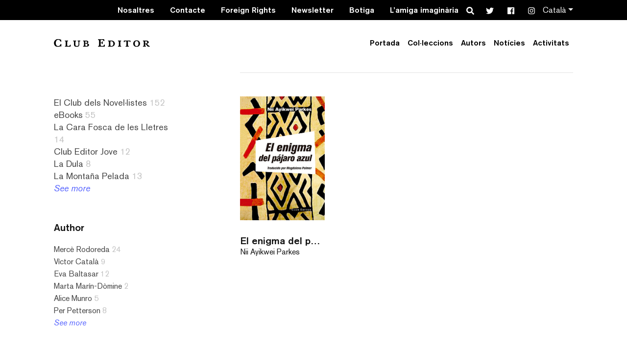

--- FILE ---
content_type: text/html; charset=UTF-8
request_url: https://clubeditor.cat/theme/secretos-de-familia/
body_size: 16470
content:
<!doctype html>
<html lang=&quot;ca-ES&quot;>
  <head>
  <meta charset="utf-8">
  <meta http-equiv="x-ua-compatible" content="ie=edge">
  <meta name="viewport" content="width=device-width, initial-scale=1, shrink-to-fit=no">
  <meta name='robots' content='index, follow, max-image-preview:large, max-snippet:-1, max-video-preview:-1' />
<link rel="alternate" hreflang="ca-es" href="/theme/secretos-de-familia/" />
<link rel="alternate" hreflang="en" href="/en/theme/secretos-de-familia-en/" />
<link rel="alternate" hreflang="x-default" href="/theme/secretos-de-familia/" />

	<!-- This site is optimized with the Yoast SEO plugin v24.9 - https://yoast.com/wordpress/plugins/seo/ -->
	<title>Arxius de secretos de familia | Club Editor</title>
	<link rel="canonical" href="https://clubeditor.cat/theme/secretos-de-familia/" />
	<meta property="og:locale" content="ca_ES" />
	<meta property="og:type" content="article" />
	<meta property="og:title" content="Arxius de secretos de familia | Club Editor" />
	<meta property="og:url" content="https://clubeditor.cat/theme/secretos-de-familia/" />
	<meta property="og:site_name" content="Club Editor" />
	<meta name="twitter:card" content="summary_large_image" />
	<meta name="twitter:site" content="@mariabohigassal" />
	<script type="application/ld+json" class="yoast-schema-graph">{"@context":"https://schema.org","@graph":[{"@type":"CollectionPage","@id":"https://clubeditor.cat/theme/secretos-de-familia/","url":"https://clubeditor.cat/theme/secretos-de-familia/","name":"Arxius de secretos de familia | Club Editor","isPartOf":{"@id":"https://clubeditor.cat/#website"},"primaryImageOfPage":{"@id":"https://clubeditor.cat/theme/secretos-de-familia/#primaryimage"},"image":{"@id":"https://clubeditor.cat/theme/secretos-de-familia/#primaryimage"},"thumbnailUrl":"/wp-content/uploads/2018/12/fr_LMP7_Elenigmadelpajaroazul-1.jpg","breadcrumb":{"@id":"https://clubeditor.cat/theme/secretos-de-familia/#breadcrumb"},"inLanguage":"ca-ES"},{"@type":"ImageObject","inLanguage":"ca-ES","@id":"https://clubeditor.cat/theme/secretos-de-familia/#primaryimage","url":"/wp-content/uploads/2018/12/fr_LMP7_Elenigmadelpajaroazul-1.jpg","contentUrl":"/wp-content/uploads/2018/12/fr_LMP7_Elenigmadelpajaroazul-1.jpg","width":400,"height":585},{"@type":"BreadcrumbList","@id":"https://clubeditor.cat/theme/secretos-de-familia/#breadcrumb","itemListElement":[{"@type":"ListItem","position":1,"name":"Inici","item":"https://clubeditor.cat/"},{"@type":"ListItem","position":2,"name":"secretos de familia"}]},{"@type":"WebSite","@id":"https://clubeditor.cat/#website","url":"https://clubeditor.cat/","name":"Club Editor","description":"Som una editorial independent de Barcelona","publisher":{"@id":"https://clubeditor.cat/#organization"},"inLanguage":"ca-ES"},{"@type":"Organization","@id":"https://clubeditor.cat/#organization","name":"Club Editor","url":"https://clubeditor.cat/","logo":{"@type":"ImageObject","inLanguage":"ca-ES","@id":"https://clubeditor.cat/#/schema/logo/image/","url":"/wp-content/uploads/2019/07/logo_ClubEditor.png","contentUrl":"/wp-content/uploads/2019/07/logo_ClubEditor.png","width":200,"height":200,"caption":"Club Editor"},"image":{"@id":"https://clubeditor.cat/#/schema/logo/image/"},"sameAs":["https://www.facebook.com/ClubEditor/","https://x.com/mariabohigassal","https://www.instagram.com/elclubeditor/","https://www.youtube.com/channel/UCOItRVpWGYfzBF1oiENNrzQ","https://ca.wikipedia.org/wiki/Club_Editor"]}]}</script>
	<!-- / Yoast SEO plugin. -->


<link rel='dns-prefetch' href='//www.googletagmanager.com' />
<link rel='dns-prefetch' href='//code.jquery.com' />
<style id='wp-img-auto-sizes-contain-inline-css' type='text/css'>
img:is([sizes=auto i],[sizes^="auto," i]){contain-intrinsic-size:3000px 1500px}
/*# sourceURL=wp-img-auto-sizes-contain-inline-css */
</style>
<link rel="stylesheet" href="/wp-includes/css/dist/block-library/style.min.css?ver=6.9">
<link rel="stylesheet" href="/wp-content/plugins/easy-facebook-likebox/frontend/assets/css/esf-custom-fonts.css?ver=6.9">
<link rel="stylesheet" href="/wp-content/plugins/easy-facebook-likebox/facebook/frontend/assets/css/esf-free-popup.css?ver=6.7.2">
<link rel="stylesheet" href="/wp-content/plugins/easy-facebook-likebox/facebook/frontend/assets/css/easy-facebook-likebox-frontend.css?ver=6.7.2">
<link rel="stylesheet" href="/wp-admin/admin-ajax.php?action=easy-facebook-likebox-customizer-style&#038;ver=6.7.2">
<link rel="stylesheet" href="/wp-content/plugins/official-mailerlite-sign-up-forms/assets/css/mailerlite_forms.css?ver=1.7.18">
<link rel="stylesheet" href="/wp-content/plugins/easy-facebook-likebox/frontend/assets/css/esf-custom-fonts.css?ver=6.9">
<link rel="stylesheet" href="/wp-content/plugins/easy-facebook-likebox//instagram/frontend/assets/css/esf-insta-frontend.css?ver=6.9">
<link rel="stylesheet" href="/wp-admin/admin-ajax.php?action=esf-insta-customizer-style&#038;ver=6.9">
<link rel="stylesheet" href="/wp-content/themes/clubeditor/dist/styles/main_bbcb2234.css?ver=6.9">
<script type="text/javascript" src="https://code.jquery.com/jquery-3.7.1.min.js" id="jquery-js"></script>
<script>(window.jQuery && jQuery.noConflict()) || document.write('<script src="/wp-includes/js/jquery/jquery.js"><\/script>')</script>
<script type="text/javascript" src="/wp-content/plugins/easy-facebook-likebox/facebook/frontend/assets/js/esf-free-popup.min.js?ver=6.7.2" id="easy-facebook-likebox-popup-script-js"></script>
<script type="text/javascript" id="easy-facebook-likebox-public-script-js-extra">
/* <![CDATA[ */
var public_ajax = {"ajax_url":"https://clubeditor.cat/wp-admin/admin-ajax.php","efbl_is_fb_pro":""};
//# sourceURL=easy-facebook-likebox-public-script-js-extra
/* ]]> */
</script>
<script type="text/javascript" src="/wp-content/plugins/easy-facebook-likebox/facebook/frontend/assets/js/public.js?ver=6.7.2" id="easy-facebook-likebox-public-script-js"></script>
<script type="text/javascript" id="gdpr-js-extra">
/* <![CDATA[ */
var GDPR = {"ajaxurl":"https://clubeditor.cat/wp-admin/admin-ajax.php","logouturl":"","i18n":{"aborting":"Aborting","logging_out":"You are being logged out.","continue":"Continue","cancel":"Cancel","ok":"OK","close_account":"Close your account?","close_account_warning":"Your account will be closed and all data will be permanently deleted and cannot be recovered. Are you sure?","are_you_sure":"Are you sure?","policy_disagree":"By disagreeing you will no longer have access to our site and will be logged out."},"is_user_logged_in":"","refresh":"1"};
//# sourceURL=gdpr-js-extra
/* ]]> */
</script>
<script type="text/javascript" src="/wp-content/plugins/gdpr/dist/js/public.js?ver=2.1.2" id="gdpr-js"></script>
<script type="text/javascript" src="/wp-content/plugins/easy-facebook-likebox/frontend/assets/js/imagesloaded.pkgd.min.js?ver=6.9" id="imagesloaded.pkgd.min-js"></script>
<script type="text/javascript" id="esf-insta-public-js-extra">
/* <![CDATA[ */
var esf_insta = {"ajax_url":"https://clubeditor.cat/wp-admin/admin-ajax.php","version":"free","nonce":"4e70680483"};
//# sourceURL=esf-insta-public-js-extra
/* ]]> */
</script>
<script type="text/javascript" src="/wp-content/plugins/easy-facebook-likebox//instagram/frontend/assets/js/esf-insta-public.js?ver=1" id="esf-insta-public-js"></script>

<!-- Google tag (gtag.js) snippet added by Site Kit -->

<!-- Google Analytics snippet added by Site Kit -->
<script type="text/javascript" src="https://www.googletagmanager.com/gtag/js?id=GT-PZX9VN4" id="google_gtagjs-js" async></script>
<script type="text/javascript" id="google_gtagjs-js-after">
/* <![CDATA[ */
window.dataLayer = window.dataLayer || [];function gtag(){dataLayer.push(arguments);}
gtag("set","linker",{"domains":["clubeditor.cat"]});
gtag("js", new Date());
gtag("set", "developer_id.dZTNiMT", true);
gtag("config", "GT-PZX9VN4");
gtag("config", "AW-11077046216");
//# sourceURL=google_gtagjs-js-after
/* ]]> */
</script>

<!-- End Google tag (gtag.js) snippet added by Site Kit -->
<meta name="generator" content="Site Kit by Google 1.124.0" />        <!-- MailerLite Universal -->
        <script>
            (function(w,d,e,u,f,l,n){w[f]=w[f]||function(){(w[f].q=w[f].q||[])
                .push(arguments);},l=d.createElement(e),l.async=1,l.src=u,
                n=d.getElementsByTagName(e)[0],n.parentNode.insertBefore(l,n);})
            (window,document,'script','https://assets.mailerlite.com/js/universal.js','ml');
            ml('account', '305211');
            ml('enablePopups', true);
        </script>
        <!-- End MailerLite Universal -->
        <!-- Analytics by WP Statistics - https://wp-statistics.com -->

<!-- Meta Pixel Code -->
<script type='text/javascript'>
!function(f,b,e,v,n,t,s){if(f.fbq)return;n=f.fbq=function(){n.callMethod?
n.callMethod.apply(n,arguments):n.queue.push(arguments)};if(!f._fbq)f._fbq=n;
n.push=n;n.loaded=!0;n.version='2.0';n.queue=[];t=b.createElement(e);t.async=!0;
t.src=v;s=b.getElementsByTagName(e)[0];s.parentNode.insertBefore(t,s)}(window,
document,'script','https://connect.facebook.net/en_US/fbevents.js?v=next');
</script>
<!-- End Meta Pixel Code -->

      <script type='text/javascript'>
        var url = window.location.origin + '?ob=open-bridge';
        fbq('set', 'openbridge', '2737037409860986', url);
      </script>
    <script type='text/javascript'>fbq('init', '2737037409860986', {}, {
    "agent": "wordpress-6.9-3.0.16"
})</script><script type='text/javascript'>
    fbq('track', 'PageView', []);
  </script>
<!-- Meta Pixel Code -->
<noscript>
<img height="1" width="1" style="display:none" alt="fbpx"
src="https://www.facebook.com/tr?id=2737037409860986&ev=PageView&noscript=1" />
</noscript>
<!-- End Meta Pixel Code -->

<!-- Google Tag Manager snippet added by Site Kit -->
<script type="text/javascript">
/* <![CDATA[ */

			( function( w, d, s, l, i ) {
				w[l] = w[l] || [];
				w[l].push( {'gtm.start': new Date().getTime(), event: 'gtm.js'} );
				var f = d.getElementsByTagName( s )[0],
					j = d.createElement( s ), dl = l != 'dataLayer' ? '&l=' + l : '';
				j.async = true;
				j.src = 'https://www.googletagmanager.com/gtm.js?id=' + i + dl;
				f.parentNode.insertBefore( j, f );
			} )( window, document, 'script', 'dataLayer', 'GTM-WQ33783' );
			
/* ]]> */
</script>

<!-- End Google Tag Manager snippet added by Site Kit -->
<link rel="icon" href="/wp-content/uploads/2024/12/cropped-Captura-de-pantalla-2024-12-30-083330-32x32.png" sizes="32x32" />
<link rel="icon" href="/wp-content/uploads/2024/12/cropped-Captura-de-pantalla-2024-12-30-083330-192x192.png" sizes="192x192" />
<link rel="apple-touch-icon" href="/wp-content/uploads/2024/12/cropped-Captura-de-pantalla-2024-12-30-083330-180x180.png" />
<meta name="msapplication-TileImage" content="/wp-content/uploads/2024/12/cropped-Captura-de-pantalla-2024-12-30-083330-270x270.png" />
  <script>
    if( is_allowed_cookie( '_ga' ) ) {
      var head = document.getElementsByTagName( 'head' )[0];
      var script = document.createElement( 'script' );
      script.src = "https://www.googletagmanager.com/gtag/js?id=UA-54402715-1";
      head.appendChild( script );

      window.dataLayer = window.dataLayer || [];
      function gtag(){dataLayer.push(arguments);}
      gtag('js', new Date());

      gtag('config', 'UA-54402715-1');
    }
  </script>
		<style type="text/css" id="wp-custom-css">
			.person-thumbnail__role {display:none}
		</style>
		</head>
  <body data-rsssl=1 class="archive tax-theme term-secretos-de-familia term-998 wp-theme-clubeditorresources app-data index-data archive-data taxonomy-data taxonomy-theme-data taxonomy-theme-secretos-de-familia-data">
        <header class="banner header">

  <div class="pre-header bg-dark">
    <div class="container">
      <nav class="pre-header__nav navbar-dark">
                  <ul id="menu-contact-menu" class="nav"><li class="menu-item menu-nosaltres"><a href="https://clubeditor.cat/qui-som/">Nosaltres</a></li>
<li class="menu-item menu-contacte"><a href="https://clubeditor.cat/contacte/">Contacte</a></li>
<li class="menu-item menu-foreign-rights"><a href="https://clubeditor.cat/foreign-rights/">Foreign Rights</a></li>
<li class="menu-item menu-newsletter"><a href="https://clubeditor.cat/newsletter-2/">Newsletter</a></li>
<li class="menu-item menu-botiga"><a href="https://clubeditor.cat/botiga/">Botiga</a></li>
<li class="menu-item menu-lamiga-imaginaria"><a href="https://clubeditor.cat/lamiga-imaginaria/">L&#8217;amiga imaginària</a></li>
</ul>
        
        <div class="pre-header__social">
          <div class="header-search">
            <form role="search" method="get" class="search-form-icon " action="https://clubeditor.cat/">
    <div class="form-group has-feedback">
        <span class="fas fa-search form-control-feedback"></span>
        <label for="search" class="sr-only screen-reader-text">Search</label>
        <input type="text" class="form-control" name="search" id="search" placeholder="Search">
    </div>
</form>
          </div>
          <div class="header-social">
            <a class="social-link" href="https://x.com/elclubeditor" target="_blank"><span class="fab fa-twitter"></span></a>
<a class="social-link" href="https://www.facebook.com/ClubEditor" target="_blank"><span class="fab fa-facebook"></span></a>
<a class="social-link" href="https://www.instagram.com/elclubeditor/" target="_blank"><span class="fab fa-instagram"></span></a>
          </div>
        </div>

                  <div class="pre-header__languages dropdown">
            <a href="#" class="dropdown-toggle" id="languageDropdown" data-toggle="dropdown">Català</a>
            <div class="dropdown-menu dropdown-menu-right" aria-labelledby="languageDropdown">
                              <a class="dropdown-item" href="/theme/secretos-de-familia/">Català</a>
                              <a class="dropdown-item" href="https://clubeditor.cat/es/">Español</a>
                              <a class="dropdown-item" href="/en/theme/secretos-de-familia-en/">English</a>
                          </div>
          </div>
              </nav>
    </div>
  </div>

    <div id="header-bg" class="header-bg  ">
    <div class="container">
      <nav class="navbar primary-navigation navbar-expand-lg  ">
        <a class="navbar-brand primary-navigation--brand" href="https://clubeditor.cat/">Club Editor</a>
        <button class="navbar-toggler" type="button" data-toggle="collapse" data-target="#mainNavigation, #header-bg" aria-controls="mainNavigation" aria-expanded="false" aria-label="Toggle navigation">
          <span class="icon-bar icon-bar--top"></span>
          <span class="icon-bar icon-bar--middle"></span>
          <span class="icon-bar icon-bar--bottom"></span>
        </button>


        <div class="collapse navbar-collapse" id="mainNavigation">
                      <ul id="menu-main-menu" class="nav navbar-nav ml-auto"><li itemscope="itemscope" itemtype="https://www.schema.org/SiteNavigationElement" class="nav-item menu-item menu-portada"><a title="Portada" href="https://clubeditor.cat/" class="nav-link">Portada</a></li>
<li itemscope="itemscope" itemtype="https://www.schema.org/SiteNavigationElement" class="nav-item menu-item menu-col%c2%b7leccions"><a title="Col·leccions" href="https://clubeditor.cat/colleccions/el-club-dels-novellistes/" class="nav-link">Col·leccions</a></li>
<li itemscope="itemscope" itemtype="https://www.schema.org/SiteNavigationElement" class="nav-item menu-item menu-autors"><a title="Autors" href="https://clubeditor.cat/autors/" class="nav-link">Autors</a></li>
<li itemscope="itemscope" itemtype="https://www.schema.org/SiteNavigationElement" class="nav-item menu-item menu-noticies"><a title="Notícies" href="https://clubeditor.cat/noticies/" class="nav-link">Notícies</a></li>
<li itemscope="itemscope" itemtype="https://www.schema.org/SiteNavigationElement" class="nav-item menu-item menu-activitats"><a title="Activitats" href="https://clubeditor.cat/activitats/" class="nav-link">Activitats</a></li>
</ul>
          

          <div class="navbar-mobile">
                          <ul id="menu-contact-menu-1" class="nav navbar-nav ml-auto text-left mb-4"><li itemscope="itemscope" itemtype="https://www.schema.org/SiteNavigationElement" class="nav-item menu-item menu-nosaltres"><a title="Nosaltres" href="https://clubeditor.cat/qui-som/" class="nav-link">Nosaltres</a></li>
<li itemscope="itemscope" itemtype="https://www.schema.org/SiteNavigationElement" class="nav-item menu-item menu-contacte"><a title="Contacte" href="https://clubeditor.cat/contacte/" class="nav-link">Contacte</a></li>
<li itemscope="itemscope" itemtype="https://www.schema.org/SiteNavigationElement" class="nav-item menu-item menu-foreign-rights"><a title="Foreign Rights" href="https://clubeditor.cat/foreign-rights/" class="nav-link">Foreign Rights</a></li>
<li itemscope="itemscope" itemtype="https://www.schema.org/SiteNavigationElement" class="nav-item menu-item menu-newsletter"><a title="Newsletter" href="https://clubeditor.cat/newsletter-2/" class="nav-link">Newsletter</a></li>
<li itemscope="itemscope" itemtype="https://www.schema.org/SiteNavigationElement" class="nav-item menu-item menu-botiga"><a title="Botiga" href="https://clubeditor.cat/botiga/" class="nav-link">Botiga</a></li>
<li itemscope="itemscope" itemtype="https://www.schema.org/SiteNavigationElement" class="nav-item menu-item menu-lamiga-imaginaria"><a title="L&#8217;amiga imaginària" href="https://clubeditor.cat/lamiga-imaginaria/" class="nav-link">L&#8217;amiga imaginària</a></li>
</ul>
            
                          <ul class="navbar-mobile__languages">
                                  <li><a href="/theme/secretos-de-familia/">Català</a></li>
                                  <li><a href="https://clubeditor.cat/es/">Español</a></li>
                                  <li><a href="/en/theme/secretos-de-familia-en/">English</a></li>
                              </ul>
                        <div class="navbar-mobile__social">
              <div class="header-search">
                <form role="search" method="get" class="search-form-icon " action="https://clubeditor.cat/">
    <div class="form-group has-feedback">
        <span class="fas fa-search form-control-feedback"></span>
        <label for="search" class="sr-only screen-reader-text">Search</label>
        <input type="text" class="form-control" name="search" id="search" placeholder="Search">
    </div>
</form>
              </div>
              <div class="header-social">
                <a class="social-link" href="https://x.com/elclubeditor" target="_blank"><span class="fab fa-twitter"></span></a>
<a class="social-link" href="https://www.facebook.com/ClubEditor" target="_blank"><span class="fab fa-facebook"></span></a>
<a class="social-link" href="https://www.instagram.com/elclubeditor/" target="_blank"><span class="fab fa-instagram"></span></a>
              </div>
            </div>
          </div>
        </div>
      </nav>
    </div>
  </div>
</header>
    <main class="main">
      
  <div class="d-block d-lg-none">
    <aside class="sidebar sidebar--mobile">
      <div class="book-sorter--mobile">
        <div class="wrapper center-block">
  <div class="panel-group book-filter-panel" id="accordion1" role="tablist" aria-multiselectable="true">
    <div class="panel panel-default">
      <div class="panel-heading panel-heading1" role="tab" id="heading1">
        <h4 class="panel-title filter-by-title">
          <a role="button" data-toggle="collapse" data-parent="#accordion1" href="#collapse1" aria-expanded="true" aria-controls="collapse1">
            Collection
            <i class="fas fa-chevron-down"></i>
          </a>
        </h4>
      </div>
      <div id="collapse1" class="panel-collapse panel-collapse1 collapse in" role="tabpanel" aria-labelledby="heading1">
        <div class="panel-body">

          <ul>
                          <li class="
                                ">
                <a href="/colleccions/el-club-dels-novellistes/">El Club dels Novel·listes</a> <span class="sidebar__item-count">152</span>
              </li>
                          <li class="
                                ">
                <a href="/colleccions/ebooks/">eBooks</a> <span class="sidebar__item-count">55</span>
              </li>
                          <li class="
                                ">
                <a href="/colleccions/la-cara-fosca-de-les-lletres/">La Cara Fosca de les Lletres</a> <span class="sidebar__item-count">14</span>
              </li>
                          <li class="
                                ">
                <a href="/colleccions/club-editor-jove/">Club Editor Jove</a> <span class="sidebar__item-count">12</span>
              </li>
                          <li class="
                                ">
                <a href="/colleccions/la-dula/">La Dula</a> <span class="sidebar__item-count">8</span>
              </li>
                          <li class="
                                ">
                <a href="/colleccions/la-montana-pelada/">La Montaña Pelada</a> <span class="sidebar__item-count">13</span>
              </li>
                      </ul>

        </div>
      </div>
    </div>
  </div>
</div>
      </div>
    </aside>
  </div>

  <section class="page-section">

    <div class="container">
      <div class="row">

        <div class="col-sm-12 col-lg-4 d-none d-lg-block">
          <aside class="sidebar sidebar--desktop">
            <section class="sidebar__section sidebar__section sidebar__collection-section">
  <h3 class="h3 sidebar__title sidebar__collection-title">Collection</h3>
  <ul class="sidebar__list">
          <li class="sidebar__list-element
                ">
        <a class="sidebar__link" href="/colleccions/el-club-dels-novellistes/">El Club dels Novel·listes</a> <span class="sidebar__item-count">152</span>
      </li>
          <li class="sidebar__list-element
                ">
        <a class="sidebar__link" href="/colleccions/ebooks/">eBooks</a> <span class="sidebar__item-count">55</span>
      </li>
          <li class="sidebar__list-element
                ">
        <a class="sidebar__link" href="/colleccions/la-cara-fosca-de-les-lletres/">La Cara Fosca de les Lletres</a> <span class="sidebar__item-count">14</span>
      </li>
          <li class="sidebar__list-element
                ">
        <a class="sidebar__link" href="/colleccions/club-editor-jove/">Club Editor Jove</a> <span class="sidebar__item-count">12</span>
      </li>
          <li class="sidebar__list-element
                ">
        <a class="sidebar__link" href="/colleccions/la-dula/">La Dula</a> <span class="sidebar__item-count">8</span>
      </li>
          <li class="sidebar__list-element
                ">
        <a class="sidebar__link" href="/colleccions/la-montana-pelada/">La Montaña Pelada</a> <span class="sidebar__item-count">13</span>
      </li>
              <li class="sidebar__list-element"><a class="sidebar__see-more" href="#all-collections">See more</a></li>
      </ul>
</section>

<div class="all-list all-list--collections" id="all-collections">
  <div class="all-list__holder">
    <button class="close-icon">
        <span class="close-icon__top"></span>
        <span class="close-icon__middle"></span>
        <span class="close-icon__bottom"></span>
      </button>
    <h3 class="h3 all-list__title sidebar__title sidebar__collection-title">Collections</h3>
    <ul class="all-list__ul">
              <li class="all-list__list-element
                    ">
          <a class="all-list__link" href="/colleccions/audiollibres/">Audiollibres</a> <span class="all-list__item-count">4</span>
        </li>
              <li class="all-list__list-element
                    ">
          <a class="all-list__link" href="/colleccions/butxaca-1984/">Butxaca 1984</a> <span class="all-list__item-count">1</span>
        </li>
              <li class="all-list__list-element
                    ">
          <a class="all-list__link" href="/colleccions/club-editor-jove/">Club Editor Jove</a> <span class="all-list__item-count">12</span>
        </li>
              <li class="all-list__list-element
                    ">
          <a class="all-list__link" href="/colleccions/ebooks/">eBooks</a> <span class="all-list__item-count">55</span>
        </li>
              <li class="all-list__list-element
                    ">
          <a class="all-list__link" href="/colleccions/el-club-dels-novellistes/">El Club dels Novel·listes</a> <span class="all-list__item-count">152</span>
        </li>
              <li class="all-list__list-element
                    ">
          <a class="all-list__link" href="/colleccions/lamiga-imaginaria/">L&#039;amiga imaginària</a> <span class="all-list__item-count">19</span>
        </li>
              <li class="all-list__list-element
                    ">
          <a class="all-list__link" href="/colleccions/la-cara-fosca-de-les-lletres/">La Cara Fosca de les Lletres</a> <span class="all-list__item-count">14</span>
        </li>
              <li class="all-list__list-element
                    ">
          <a class="all-list__link" href="/colleccions/la-dula/">La Dula</a> <span class="all-list__item-count">8</span>
        </li>
              <li class="all-list__list-element
                    ">
          <a class="all-list__link" href="/colleccions/la-montana-pelada/">La Montaña Pelada</a> <span class="all-list__item-count">13</span>
        </li>
              <li class="all-list__list-element
                    ">
          <a class="all-list__link" href="/colleccions/llibres-per-entrega/">Llibres per entrega</a> <span class="all-list__item-count">1</span>
        </li>
          </ul>
  </div>
</div>



<section class="sidebar__section sidebar__author-section">
  <h3 class="h5 sidebar__title sidebar__author-title">Author</h3>

  <ul class="sidebar__list">
          <li class="sidebar__list-element">
        <a class="sidebar__link" href="https://clubeditor.cat/autors/merce-rodoreda/">Mercè Rodoreda</a> <span class="sidebar__item-count">24</span>
      </li>
          <li class="sidebar__list-element">
        <a class="sidebar__link" href="https://clubeditor.cat/autors/victor-catala/">Víctor Català</a> <span class="sidebar__item-count">9</span>
      </li>
          <li class="sidebar__list-element">
        <a class="sidebar__link" href="https://clubeditor.cat/autors/eva-baltasar/">Eva Baltasar</a> <span class="sidebar__item-count">12</span>
      </li>
          <li class="sidebar__list-element">
        <a class="sidebar__link" href="https://clubeditor.cat/autors/marta-marin-domine/">Marta Marín-Dòmine</a> <span class="sidebar__item-count">2</span>
      </li>
          <li class="sidebar__list-element">
        <a class="sidebar__link" href="https://clubeditor.cat/autors/alice-munro/">Alice Munro</a> <span class="sidebar__item-count">5</span>
      </li>
          <li class="sidebar__list-element">
        <a class="sidebar__link" href="https://clubeditor.cat/autors/per-petterson/">Per Petterson</a> <span class="sidebar__item-count">8</span>
      </li>
              <li class="sidebar__list-element"><a class="sidebar__see-more-link" href="https://clubeditor.cat/autors/">See more</a></li>
      </ul>
</section>



<section class="sidebar__section sidebar__theme-section">
  <h3 class="h5 sidebar__title sidebar__theme-title">Theme</h3>
  <ul class="sidebar__list">
          <li class="sidebar__list-element
                ">
        <a class="sidebar__link" href="/theme/amor/">amor</a> <span class="sidebar__item-count">41</span>
      </li>
          <li class="sidebar__list-element
                ">
        <a class="sidebar__link" href="/theme/exili/">exili</a> <span class="sidebar__item-count">20</span>
      </li>
          <li class="sidebar__list-element
                ">
        <a class="sidebar__link" href="/theme/identitat/">identitat</a> <span class="sidebar__item-count">15</span>
      </li>
          <li class="sidebar__list-element
                ">
        <a class="sidebar__link" href="/theme/joventut/">joventut</a> <span class="sidebar__item-count">20</span>
      </li>
          <li class="sidebar__list-element
                ">
        <a class="sidebar__link" href="/theme/satira/">sàtira</a> <span class="sidebar__item-count">12</span>
      </li>
          <li class="sidebar__list-element
                ">
        <a class="sidebar__link" href="/theme/sexualitat/">sexualitat</a> <span class="sidebar__item-count">30</span>
      </li>
          <li class="sidebar__list-element
                ">
        <a class="sidebar__link" href="/theme/totalitarisme/">totalitarisme</a> <span class="sidebar__item-count">15</span>
      </li>
              <li class="sidebar__list-element"><a class="sidebar__see-more" href="#all-themes">See more</a></li>
      </ul>
</section>

<div class="all-list all-list--themes" id="all-themes">
  <div class="all-list__holder">
    <div class="close"><i class="fas fa-times"></i></div>
    <h3 class="h3 all-list__title sidebar__title sidebar__collection-title">Themes</h3>
    <ul class="all-list__ul">
              <li class="all-list__list-element
                    ">
          <a class="all-list__link" href="/theme/a-contrallum/">a contrallum</a> <span class="all-list__item-count">1</span>
        </li>
              <li class="all-list__list-element
                    ">
          <a class="all-list__link" href="/theme/abandonament/">abandonament</a> <span class="all-list__item-count">2</span>
        </li>
              <li class="all-list__list-element
                    ">
          <a class="all-list__link" href="/theme/abans-danar-a-dormir/">abans d&#039;anar a dormir</a> <span class="all-list__item-count">2</span>
        </li>
              <li class="all-list__list-element
                    ">
          <a class="all-list__link" href="/theme/absurd/">absurd</a> <span class="all-list__item-count">3</span>
        </li>
              <li class="all-list__list-element
                    ">
          <a class="all-list__link" href="/theme/abus-sexual/">abús sexual</a> <span class="all-list__item-count">4</span>
        </li>
              <li class="all-list__list-element
                    ">
          <a class="all-list__link" href="/theme/activisme/">activisme</a> <span class="all-list__item-count">1</span>
        </li>
              <li class="all-list__list-element
                    ">
          <a class="all-list__link" href="/theme/adaptacio-cinematografica/">Adaptació cinematogràfica</a> <span class="all-list__item-count">1</span>
        </li>
              <li class="all-list__list-element
                    ">
          <a class="all-list__link" href="/theme/adolescencia/">adolescència</a> <span class="all-list__item-count">4</span>
        </li>
              <li class="all-list__list-element
                    ">
          <a class="all-list__link" href="/theme/aigua/">aigua</a> <span class="all-list__item-count">1</span>
        </li>
              <li class="all-list__list-element
                    ">
          <a class="all-list__link" href="/theme/album-illustrat/">àlbum il·lustrat</a> <span class="all-list__item-count">11</span>
        </li>
              <li class="all-list__list-element
                    ">
          <a class="all-list__link" href="/theme/album-ilustrado/">álbum ilustrado</a> <span class="all-list__item-count">1</span>
        </li>
              <li class="all-list__list-element
                    ">
          <a class="all-list__link" href="/theme/algeria/">Algèria</a> <span class="all-list__item-count">1</span>
        </li>
              <li class="all-list__list-element
                    ">
          <a class="all-list__link" href="/theme/alimentacio/">alimentació</a> <span class="all-list__item-count">1</span>
        </li>
              <li class="all-list__list-element
                    ">
          <a class="all-list__link" href="/theme/amants/">amants</a> <span class="all-list__item-count">2</span>
        </li>
              <li class="all-list__list-element
                    ">
          <a class="all-list__link" href="/theme/amics/">Amics</a> <span class="all-list__item-count">1</span>
        </li>
              <li class="all-list__list-element
                    ">
          <a class="all-list__link" href="/theme/amistat/">amistat</a> <span class="all-list__item-count">6</span>
        </li>
              <li class="all-list__list-element
                    ">
          <a class="all-list__link" href="/theme/amor/">amor</a> <span class="all-list__item-count">41</span>
        </li>
              <li class="all-list__list-element
                    ">
          <a class="all-list__link" href="/theme/andrea-antinori/">Andrea Antinori</a> <span class="all-list__item-count">1</span>
        </li>
              <li class="all-list__list-element
                    ">
          <a class="all-list__link" href="/theme/animalitat/">animalitat</a> <span class="all-list__item-count">1</span>
        </li>
              <li class="all-list__list-element
                    ">
          <a class="all-list__link" href="/theme/animals/">animals</a> <span class="all-list__item-count">6</span>
        </li>
              <li class="all-list__list-element
                    ">
          <a class="all-list__link" href="/theme/antes-de-dormir/">antes de dormir</a> <span class="all-list__item-count">2</span>
        </li>
              <li class="all-list__list-element
                    ">
          <a class="all-list__link" href="/theme/art-abstracte/">art abstracte</a> <span class="all-list__item-count">1</span>
        </li>
              <li class="all-list__list-element
                    ">
          <a class="all-list__link" href="/theme/assaig/">assaig</a> <span class="all-list__item-count">3</span>
        </li>
              <li class="all-list__list-element
                    ">
          <a class="all-list__link" href="/theme/assassinat/">assassinat</a> <span class="all-list__item-count">2</span>
        </li>
              <li class="all-list__list-element
                    ">
          <a class="all-list__link" href="/theme/autobiografia/">autobiografia</a> <span class="all-list__item-count">4</span>
        </li>
              <li class="all-list__list-element
                    ">
          <a class="all-list__link" href="/theme/autodestruccio/">autodestrucció</a> <span class="all-list__item-count">1</span>
        </li>
              <li class="all-list__list-element
                    ">
          <a class="all-list__link" href="/theme/autopsia/">autòpsia</a> <span class="all-list__item-count">1</span>
        </li>
              <li class="all-list__list-element
                    ">
          <a class="all-list__link" href="/theme/autores/">autores</a> <span class="all-list__item-count">1</span>
        </li>
              <li class="all-list__list-element
                    ">
          <a class="all-list__link" href="/theme/aventuras/">aventuras</a> <span class="all-list__item-count">2</span>
        </li>
              <li class="all-list__list-element
                    ">
          <a class="all-list__link" href="/theme/aventures/">aventures</a> <span class="all-list__item-count">20</span>
        </li>
              <li class="all-list__list-element
                    ">
          <a class="all-list__link" href="/theme/aventures-quotidianes/">aventures quotidianes</a> <span class="all-list__item-count">6</span>
        </li>
              <li class="all-list__list-element
                    ">
          <a class="all-list__link" href="/theme/avies-i-mares/">àvies i mares</a> <span class="all-list__item-count">1</span>
        </li>
              <li class="all-list__list-element
                    ">
          <a class="all-list__link" href="/theme/baixos-fons/">baixos fons</a> <span class="all-list__item-count">2</span>
        </li>
              <li class="all-list__list-element
                    ">
          <a class="all-list__link" href="/theme/barcelona/">Barcelona</a> <span class="all-list__item-count">20</span>
        </li>
              <li class="all-list__list-element
                    ">
          <a class="all-list__link" href="/theme/belle-epoque/">belle époque</a> <span class="all-list__item-count">1</span>
        </li>
              <li class="all-list__list-element
                    ">
          <a class="all-list__link" href="/theme/belleza/">belleza</a> <span class="all-list__item-count">1</span>
        </li>
              <li class="all-list__list-element
                    ">
          <a class="all-list__link" href="/theme/berlin/">Berlin</a> <span class="all-list__item-count">1</span>
        </li>
              <li class="all-list__list-element
                    ">
          <a class="all-list__link" href="/theme/biografia-autors/">biografia autors</a> <span class="all-list__item-count">2</span>
        </li>
              <li class="all-list__list-element
                    ">
          <a class="all-list__link" href="/theme/bomba-atomica/">bomba atòmica</a> <span class="all-list__item-count">1</span>
        </li>
              <li class="all-list__list-element
                    ">
          <a class="all-list__link" href="/theme/bombo/">bombó</a> <span class="all-list__item-count">1</span>
        </li>
              <li class="all-list__list-element
                    ">
          <a class="all-list__link" href="/theme/bora-bora/">Bora Bora</a> <span class="all-list__item-count">1</span>
        </li>
              <li class="all-list__list-element
                    ">
          <a class="all-list__link" href="/theme/bosc/">bosc</a> <span class="all-list__item-count">21</span>
        </li>
              <li class="all-list__list-element
                    ">
          <a class="all-list__link" href="/theme/bosque-2/">bosque</a> <span class="all-list__item-count">1</span>
        </li>
              <li class="all-list__list-element
                    ">
          <a class="all-list__link" href="/theme/botiga/">botiga</a> <span class="all-list__item-count">1</span>
        </li>
              <li class="all-list__list-element
                    ">
          <a class="all-list__link" href="/theme/boulder/">Boulder</a> <span class="all-list__item-count">1</span>
        </li>
              <li class="all-list__list-element
                    ">
          <a class="all-list__link" href="/theme/bruixes/">bruixes</a> <span class="all-list__item-count">2</span>
        </li>
              <li class="all-list__list-element
                    ">
          <a class="all-list__link" href="/theme/cabala/">càbala</a> <span class="all-list__item-count">1</span>
        </li>
              <li class="all-list__list-element
                    ">
          <a class="all-list__link" href="/theme/caiguda-del-mur/">caiguda del mur</a> <span class="all-list__item-count">1</span>
        </li>
              <li class="all-list__list-element
                    ">
          <a class="all-list__link" href="/theme/calor/">calor</a> <span class="all-list__item-count">12</span>
        </li>
              <li class="all-list__list-element
                    ">
          <a class="all-list__link" href="/theme/caminar/">caminar</a> <span class="all-list__item-count">5</span>
        </li>
              <li class="all-list__list-element
                    ">
          <a class="all-list__link" href="/theme/camp-de-concentracio/">camp de concentració</a> <span class="all-list__item-count">6</span>
        </li>
              <li class="all-list__list-element
                    ">
          <a class="all-list__link" href="/theme/cantic-dels-cantics/">Càntic dels càntics</a> <span class="all-list__item-count">1</span>
        </li>
              <li class="all-list__list-element
                    ">
          <a class="all-list__link" href="/theme/canvi-climatic/">canvi climàtic</a> <span class="all-list__item-count">1</span>
        </li>
              <li class="all-list__list-element
                    ">
          <a class="all-list__link" href="/theme/cartes/">cartes</a> <span class="all-list__item-count">13</span>
        </li>
              <li class="all-list__list-element
                    ">
          <a class="all-list__link" href="/theme/casa/">casa</a> <span class="all-list__item-count">7</span>
        </li>
              <li class="all-list__list-element
                    ">
          <a class="all-list__link" href="/theme/catala/">català</a> <span class="all-list__item-count">2</span>
        </li>
              <li class="all-list__list-element
                    ">
          <a class="all-list__link" href="/theme/caucas/">Caucas</a> <span class="all-list__item-count">1</span>
        </li>
              <li class="all-list__list-element
                    ">
          <a class="all-list__link" href="/theme/cecilia-ce/">Cecília Ce</a> <span class="all-list__item-count">1</span>
        </li>
              <li class="all-list__list-element
                    ">
          <a class="all-list__link" href="/theme/cinema/">cinema</a> <span class="all-list__item-count">2</span>
        </li>
              <li class="all-list__list-element
                    ">
          <a class="all-list__link" href="/theme/ciutat/">ciutat</a> <span class="all-list__item-count">32</span>
        </li>
              <li class="all-list__list-element
                    ">
          <a class="all-list__link" href="/theme/clasicos/">clásicos</a> <span class="all-list__item-count">1</span>
        </li>
              <li class="all-list__list-element
                    ">
          <a class="all-list__link" href="/theme/classic/">Clàssic</a> <span class="all-list__item-count">2</span>
        </li>
              <li class="all-list__list-element
                    ">
          <a class="all-list__link" href="/theme/classics/">Clàssics</a> <span class="all-list__item-count">2</span>
        </li>
              <li class="all-list__list-element
                    ">
          <a class="all-list__link" href="/theme/classics-de-brasil/">clàssics de brasil</a> <span class="all-list__item-count">1</span>
        </li>
              <li class="all-list__list-element
                    ">
          <a class="all-list__link" href="/theme/classics-del-brasil/">clàssics del Brasil</a> <span class="all-list__item-count">4</span>
        </li>
              <li class="all-list__list-element
                    ">
          <a class="all-list__link" href="/theme/classics-imprescindibles/">clàssics imprescindibles</a> <span class="all-list__item-count">1</span>
        </li>
              <li class="all-list__list-element
                    ">
          <a class="all-list__link" href="/theme/classics-russos/">Clàssics russos</a> <span class="all-list__item-count">1</span>
        </li>
              <li class="all-list__list-element
                    ">
          <a class="all-list__link" href="/theme/classisme/">classisme</a> <span class="all-list__item-count">1</span>
        </li>
              <li class="all-list__list-element
                    ">
          <a class="all-list__link" href="/theme/cocodril/">cocodril</a> <span class="all-list__item-count">1</span>
        </li>
              <li class="all-list__list-element
                    ">
          <a class="all-list__link" href="/theme/colonialisme/">colonialisme</a> <span class="all-list__item-count">2</span>
        </li>
              <li class="all-list__list-element
                    ">
          <a class="all-list__link" href="/theme/colonialismo/">colonialismo</a> <span class="all-list__item-count">1</span>
        </li>
              <li class="all-list__list-element
                    ">
          <a class="all-list__link" href="/theme/combat/">combat</a> <span class="all-list__item-count">1</span>
        </li>
              <li class="all-list__list-element
                    ">
          <a class="all-list__link" href="/theme/comedia/">comèdia</a> <span class="all-list__item-count">1</span>
        </li>
              <li class="all-list__list-element
                    ">
          <a class="all-list__link" href="/theme/companyia/">companyia</a> <span class="all-list__item-count">2</span>
        </li>
              <li class="all-list__list-element
                    ">
          <a class="all-list__link" href="/theme/compartir-pis/">compartir pis</a> <span class="all-list__item-count">1</span>
        </li>
              <li class="all-list__list-element
                    ">
          <a class="all-list__link" href="/theme/condicio-humana/">condició humana</a> <span class="all-list__item-count">2</span>
        </li>
              <li class="all-list__list-element
                    ">
          <a class="all-list__link" href="/theme/conflicte/">conflicte</a> <span class="all-list__item-count">2</span>
        </li>
              <li class="all-list__list-element
                    ">
          <a class="all-list__link" href="/theme/conte/">conte</a> <span class="all-list__item-count">6</span>
        </li>
              <li class="all-list__list-element
                    ">
          <a class="all-list__link" href="/theme/contes/">contes</a> <span class="all-list__item-count">26</span>
        </li>
              <li class="all-list__list-element
                    ">
          <a class="all-list__link" href="/theme/contracultura/">contracultura</a> <span class="all-list__item-count">2</span>
        </li>
              <li class="all-list__list-element
                    ">
          <a class="all-list__link" href="/theme/correspodencia/">correspodència</a> <span class="all-list__item-count">1</span>
        </li>
              <li class="all-list__list-element
                    ">
          <a class="all-list__link" href="/theme/correspondencia/">correspondència</a> <span class="all-list__item-count">6</span>
        </li>
              <li class="all-list__list-element
                    ">
          <a class="all-list__link" href="/theme/corrupcio/">corrupció</a> <span class="all-list__item-count">7</span>
        </li>
              <li class="all-list__list-element
                    ">
          <a class="all-list__link" href="/theme/cossos/">cossos</a> <span class="all-list__item-count">1</span>
        </li>
              <li class="all-list__list-element
                    ">
          <a class="all-list__link" href="/theme/criatures/">criatures</a> <span class="all-list__item-count">1</span>
        </li>
              <li class="all-list__list-element
                    ">
          <a class="all-list__link" href="/theme/cronica/">Crònica</a> <span class="all-list__item-count">2</span>
        </li>
              <li class="all-list__list-element
                    ">
          <a class="all-list__link" href="/theme/cuentos-2/">cuentos</a> <span class="all-list__item-count">1</span>
        </li>
              <li class="all-list__list-element
                    ">
          <a class="all-list__link" href="/theme/cultivar/">Cultivar</a> <span class="all-list__item-count">1</span>
        </li>
              <li class="all-list__list-element
                    ">
          <a class="all-list__link" href="/theme/de-butxaca/">de butxaca</a> <span class="all-list__item-count">1</span>
        </li>
              <li class="all-list__list-element
                    ">
          <a class="all-list__link" href="/theme/deliri-punk/">Deliri punk</a> <span class="all-list__item-count">1</span>
        </li>
              <li class="all-list__list-element
                    ">
          <a class="all-list__link" href="/theme/demencia/">demència</a> <span class="all-list__item-count">1</span>
        </li>
              <li class="all-list__list-element
                    ">
          <a class="all-list__link" href="/theme/desamor/">desamor</a> <span class="all-list__item-count">1</span>
        </li>
              <li class="all-list__list-element
                    ">
          <a class="all-list__link" href="/theme/desapareixer/">desaparèixer</a> <span class="all-list__item-count">1</span>
        </li>
              <li class="all-list__list-element
                    ">
          <a class="all-list__link" href="/theme/desaparicion/">desaparición</a> <span class="all-list__item-count">1</span>
        </li>
              <li class="all-list__list-element
                    ">
          <a class="all-list__link" href="/theme/deseo-2/">deseo</a> <span class="all-list__item-count">2</span>
        </li>
              <li class="all-list__list-element
                    ">
          <a class="all-list__link" href="/theme/desig/">desig</a> <span class="all-list__item-count">43</span>
        </li>
              <li class="all-list__list-element
                    ">
          <a class="all-list__link" href="/theme/destinos-humanos/">destinos humanos</a> <span class="all-list__item-count">1</span>
        </li>
              <li class="all-list__list-element
                    ">
          <a class="all-list__link" href="/theme/destins-humans/">destins humans</a> <span class="all-list__item-count">8</span>
        </li>
              <li class="all-list__list-element
                    ">
          <a class="all-list__link" href="/theme/dialeg/">diàleg</a> <span class="all-list__item-count">1</span>
        </li>
              <li class="all-list__list-element
                    ">
          <a class="all-list__link" href="/theme/diari/">diari</a> <span class="all-list__item-count">1</span>
        </li>
              <li class="all-list__list-element
                    ">
          <a class="all-list__link" href="/theme/dicussio/">Dicussió</a> <span class="all-list__item-count">1</span>
        </li>
              <li class="all-list__list-element
                    ">
          <a class="all-list__link" href="/theme/dietaris/">dietaris</a> <span class="all-list__item-count">2</span>
        </li>
              <li class="all-list__list-element
                    ">
          <a class="all-list__link" href="/theme/difamacio/">difamació</a> <span class="all-list__item-count">1</span>
        </li>
              <li class="all-list__list-element
                    ">
          <a class="all-list__link" href="/theme/diversitat-funcional/">diversitat funcional</a> <span class="all-list__item-count">1</span>
        </li>
              <li class="all-list__list-element
                    ">
          <a class="all-list__link" href="/theme/divorci/">divorci</a> <span class="all-list__item-count">2</span>
        </li>
              <li class="all-list__list-element
                    ">
          <a class="all-list__link" href="/theme/dol/">dol</a> <span class="all-list__item-count">2</span>
        </li>
              <li class="all-list__list-element
                    ">
          <a class="all-list__link" href="/theme/dones/">dones</a> <span class="all-list__item-count">6</span>
        </li>
              <li class="all-list__list-element
                    ">
          <a class="all-list__link" href="/theme/dones-a-lexercit/">dones a l&#039;exèrcit</a> <span class="all-list__item-count">1</span>
        </li>
              <li class="all-list__list-element
                    ">
          <a class="all-list__link" href="/theme/dones-i-historia/">dones i Història</a> <span class="all-list__item-count">27</span>
        </li>
              <li class="all-list__list-element
                    ">
          <a class="all-list__link" href="/theme/drama-social/">Drama social</a> <span class="all-list__item-count">1</span>
        </li>
              <li class="all-list__list-element
                    ">
          <a class="all-list__link" href="/theme/ecologia/">ecologia</a> <span class="all-list__item-count">2</span>
        </li>
              <li class="all-list__list-element
                    ">
          <a class="all-list__link" href="/theme/ecologisme/">ecologisme</a> <span class="all-list__item-count">1</span>
        </li>
              <li class="all-list__list-element
                    ">
          <a class="all-list__link" href="/theme/emigrats/">emigrats</a> <span class="all-list__item-count">11</span>
        </li>
              <li class="all-list__list-element
                    ">
          <a class="all-list__link" href="/theme/emmirallar-se/">emmirallar-se</a> <span class="all-list__item-count">1</span>
        </li>
              <li class="all-list__list-element
                    ">
          <a class="all-list__link" href="/theme/empresonament/">empresonament</a> <span class="all-list__item-count">1</span>
        </li>
              <li class="all-list__list-element
                    ">
          <a class="all-list__link" href="/theme/enemic/">enemic</a> <span class="all-list__item-count">2</span>
        </li>
              <li class="all-list__list-element
                    ">
          <a class="all-list__link" href="/theme/entre-dones/">entre dones</a> <span class="all-list__item-count">4</span>
        </li>
              <li class="all-list__list-element
                    ">
          <a class="all-list__link" href="/theme/entre-dos-mons/">entre dos mons</a> <span class="all-list__item-count">1</span>
        </li>
              <li class="all-list__list-element
                    ">
          <a class="all-list__link" href="/theme/epidemia/">epidèmia</a> <span class="all-list__item-count">1</span>
        </li>
              <li class="all-list__list-element
                    ">
          <a class="all-list__link" href="/theme/epistolari/">epistolari</a> <span class="all-list__item-count">2</span>
        </li>
              <li class="all-list__list-element
                    ">
          <a class="all-list__link" href="/theme/escarabat/">Escarabat</a> <span class="all-list__item-count">1</span>
        </li>
              <li class="all-list__list-element
                    ">
          <a class="all-list__link" href="/theme/escarni/">escarni</a> <span class="all-list__item-count">1</span>
        </li>
              <li class="all-list__list-element
                    ">
          <a class="all-list__link" href="/theme/esclavitud/">esclavitud</a> <span class="all-list__item-count">1</span>
        </li>
              <li class="all-list__list-element
                    ">
          <a class="all-list__link" href="/theme/esclavitut/">esclavitut</a> <span class="all-list__item-count">2</span>
        </li>
              <li class="all-list__list-element
                    ">
          <a class="all-list__link" href="/theme/escriptors/">escriptors</a> <span class="all-list__item-count">1</span>
        </li>
              <li class="all-list__list-element
                    ">
          <a class="all-list__link" href="/theme/escriptors-classics/">escriptors clàssics</a> <span class="all-list__item-count">1</span>
        </li>
              <li class="all-list__list-element
                    ">
          <a class="all-list__link" href="/theme/especulacio/">especulació</a> <span class="all-list__item-count">2</span>
        </li>
              <li class="all-list__list-element
                    ">
          <a class="all-list__link" href="/theme/estats-units/">Estats Units</a> <span class="all-list__item-count">1</span>
        </li>
              <li class="all-list__list-element
                    ">
          <a class="all-list__link" href="/theme/estiu/">estiu</a> <span class="all-list__item-count">1</span>
        </li>
              <li class="all-list__list-element
                    ">
          <a class="all-list__link" href="/theme/estiuejar/">estiuejar</a> <span class="all-list__item-count">3</span>
        </li>
              <li class="all-list__list-element
                    ">
          <a class="all-list__link" href="/theme/estius/">Estius</a> <span class="all-list__item-count">1</span>
        </li>
              <li class="all-list__list-element
                    ">
          <a class="all-list__link" href="/theme/estrategia/">estratègia</a> <span class="all-list__item-count">1</span>
        </li>
              <li class="all-list__list-element
                    ">
          <a class="all-list__link" href="/theme/estres-posttraumatic/">estrés posttraumàtic</a> <span class="all-list__item-count">1</span>
        </li>
              <li class="all-list__list-element
                    ">
          <a class="all-list__link" href="/theme/eternitat/">eternitat</a> <span class="all-list__item-count">2</span>
        </li>
              <li class="all-list__list-element
                    ">
          <a class="all-list__link" href="/theme/europa/">europa</a> <span class="all-list__item-count">3</span>
        </li>
              <li class="all-list__list-element
                    ">
          <a class="all-list__link" href="/theme/exclusio/">exclusió</a> <span class="all-list__item-count">3</span>
        </li>
              <li class="all-list__list-element
                    ">
          <a class="all-list__link" href="/theme/exercit/">exèrcit</a> <span class="all-list__item-count">1</span>
        </li>
              <li class="all-list__list-element
                    ">
          <a class="all-list__link" href="/theme/exili/">exili</a> <span class="all-list__item-count">20</span>
        </li>
              <li class="all-list__list-element
                    ">
          <a class="all-list__link" href="/theme/experiencia/">experiència</a> <span class="all-list__item-count">1</span>
        </li>
              <li class="all-list__list-element
                    ">
          <a class="all-list__link" href="/theme/exploracio/">exploració</a> <span class="all-list__item-count">1</span>
        </li>
              <li class="all-list__list-element
                    ">
          <a class="all-list__link" href="/theme/fabulas-2/">fábulas</a> <span class="all-list__item-count">1</span>
        </li>
              <li class="all-list__list-element
                    ">
          <a class="all-list__link" href="/theme/fabules/">fábules</a> <span class="all-list__item-count">3</span>
        </li>
              <li class="all-list__list-element
                    ">
          <a class="all-list__link" href="/theme/fagina/">fagina</a> <span class="all-list__item-count">1</span>
        </li>
              <li class="all-list__list-element
                    ">
          <a class="all-list__link" href="/theme/faig-de-sang/">faig de sang</a> <span class="all-list__item-count">1</span>
        </li>
              <li class="all-list__list-element
                    ">
          <a class="all-list__link" href="/theme/familia/">familia</a> <span class="all-list__item-count">5</span>
        </li>
              <li class="all-list__list-element
                    ">
          <a class="all-list__link" href="/theme/families/">famílies</a> <span class="all-list__item-count">34</span>
        </li>
              <li class="all-list__list-element
                    ">
          <a class="all-list__link" href="/theme/fantasia/">Fantasia</a> <span class="all-list__item-count">1</span>
        </li>
              <li class="all-list__list-element
                    ">
          <a class="all-list__link" href="/theme/faula/">faula</a> <span class="all-list__item-count">2</span>
        </li>
              <li class="all-list__list-element
                    ">
          <a class="all-list__link" href="/theme/faules/">faules</a> <span class="all-list__item-count">1</span>
        </li>
              <li class="all-list__list-element
                    ">
          <a class="all-list__link" href="/theme/fe/">fe</a> <span class="all-list__item-count">2</span>
        </li>
              <li class="all-list__list-element
                    ">
          <a class="all-list__link" href="/theme/feina/">feina</a> <span class="all-list__item-count">1</span>
        </li>
              <li class="all-list__list-element
                    ">
          <a class="all-list__link" href="/theme/feminisme/">feminisme</a> <span class="all-list__item-count">7</span>
        </li>
              <li class="all-list__list-element
                    ">
          <a class="all-list__link" href="/theme/fer-se-gran/">fer-se gran</a> <span class="all-list__item-count">6</span>
        </li>
              <li class="all-list__list-element
                    ">
          <a class="all-list__link" href="/theme/fet-de-sang/">Fet de sang</a> <span class="all-list__item-count">1</span>
        </li>
              <li class="all-list__list-element
                    ">
          <a class="all-list__link" href="/theme/ficcio/">ficció</a> <span class="all-list__item-count">4</span>
        </li>
              <li class="all-list__list-element
                    ">
          <a class="all-list__link" href="/theme/filosofia/">filosofia</a> <span class="all-list__item-count">1</span>
        </li>
              <li class="all-list__list-element
                    ">
          <a class="all-list__link" href="/theme/filosofia-medieval/">filosofia medieval</a> <span class="all-list__item-count">1</span>
        </li>
              <li class="all-list__list-element
                    ">
          <a class="all-list__link" href="/theme/flaubert/">Flaubert</a> <span class="all-list__item-count">2</span>
        </li>
              <li class="all-list__list-element
                    ">
          <a class="all-list__link" href="/theme/flors/">Flors</a> <span class="all-list__item-count">1</span>
        </li>
              <li class="all-list__list-element
                    ">
          <a class="all-list__link" href="/theme/foscor/">foscor</a> <span class="all-list__item-count">2</span>
        </li>
              <li class="all-list__list-element
                    ">
          <a class="all-list__link" href="/theme/franca/">França</a> <span class="all-list__item-count">3</span>
        </li>
              <li class="all-list__list-element
                    ">
          <a class="all-list__link" href="/theme/franca-ocupada/">frança ocupada</a> <span class="all-list__item-count">2</span>
        </li>
              <li class="all-list__list-element
                    ">
          <a class="all-list__link" href="/theme/fronteres/">fronteres</a> <span class="all-list__item-count">3</span>
        </li>
              <li class="all-list__list-element
                    ">
          <a class="all-list__link" href="/theme/fugir/">fugir</a> <span class="all-list__item-count">1</span>
        </li>
              <li class="all-list__list-element
                    ">
          <a class="all-list__link" href="/theme/gallines/">gallines</a> <span class="all-list__item-count">1</span>
        </li>
              <li class="all-list__list-element
                    ">
          <a class="all-list__link" href="/theme/gastronomia/">gastronomia</a> <span class="all-list__item-count">2</span>
        </li>
              <li class="all-list__list-element
                    ">
          <a class="all-list__link" href="/theme/gat/">gat</a> <span class="all-list__item-count">5</span>
        </li>
              <li class="all-list__list-element
                    ">
          <a class="all-list__link" href="/theme/genere/">gènere</a> <span class="all-list__item-count">3</span>
        </li>
              <li class="all-list__list-element
                    ">
          <a class="all-list__link" href="/theme/germans/">germans</a> <span class="all-list__item-count">5</span>
        </li>
              <li class="all-list__list-element
                    ">
          <a class="all-list__link" href="/theme/gespa/">gespa</a> <span class="all-list__item-count">1</span>
        </li>
              <li class="all-list__list-element
                    ">
          <a class="all-list__link" href="/theme/gore/">Gore</a> <span class="all-list__item-count">1</span>
        </li>
              <li class="all-list__list-element
                    ">
          <a class="all-list__link" href="/theme/grandes-clasicos/">grandes clásicos</a> <span class="all-list__item-count">1</span>
        </li>
              <li class="all-list__list-element
                    ">
          <a class="all-list__link" href="/theme/grandes-escritores/">grandes escritores</a> <span class="all-list__item-count">1</span>
        </li>
              <li class="all-list__list-element
                    ">
          <a class="all-list__link" href="/theme/grans-classics/">grans clàssics</a> <span class="all-list__item-count">9</span>
        </li>
              <li class="all-list__list-element
                    ">
          <a class="all-list__link" href="/theme/grans-escriptores/">grans escriptores</a> <span class="all-list__item-count">4</span>
        </li>
              <li class="all-list__list-element
                    ">
          <a class="all-list__link" href="/theme/grans-escriptors/">grans escriptors</a> <span class="all-list__item-count">22</span>
        </li>
              <li class="all-list__list-element
                    ">
          <a class="all-list__link" href="/theme/grans-novel%c2%b7les/">grans novel·les</a> <span class="all-list__item-count">1</span>
        </li>
              <li class="all-list__list-element
                    ">
          <a class="all-list__link" href="/theme/grindr/">grindr</a> <span class="all-list__item-count">1</span>
        </li>
              <li class="all-list__list-element
                    ">
          <a class="all-list__link" href="/theme/grup-damics/">Grup d&#039;amics</a> <span class="all-list__item-count">1</span>
        </li>
              <li class="all-list__list-element
                    ">
          <a class="all-list__link" href="/theme/guerra/">guerra</a> <span class="all-list__item-count">36</span>
        </li>
              <li class="all-list__list-element
                    ">
          <a class="all-list__link" href="/theme/guerra-civil/">Guerra Civil</a> <span class="all-list__item-count">5</span>
        </li>
              <li class="all-list__list-element
                    ">
          <a class="all-list__link" href="/theme/guerra-teledirigida/">guerra teledirigida</a> <span class="all-list__item-count">1</span>
        </li>
              <li class="all-list__list-element
                    ">
          <a class="all-list__link" href="/theme/habitar/">habitar</a> <span class="all-list__item-count">1</span>
        </li>
              <li class="all-list__list-element
                    ">
          <a class="all-list__link" href="/theme/habitatge/">habitatge</a> <span class="all-list__item-count">1</span>
        </li>
              <li class="all-list__list-element
                    ">
          <a class="all-list__link" href="/theme/herencia/">herència</a> <span class="all-list__item-count">13</span>
        </li>
              <li class="all-list__list-element
                    ">
          <a class="all-list__link" href="/theme/hermanos/">hermanos</a> <span class="all-list__item-count">1</span>
        </li>
              <li class="all-list__list-element
                    ">
          <a class="all-list__link" href="/theme/historia/">Història</a> <span class="all-list__item-count">12</span>
        </li>
              <li class="all-list__list-element
                    ">
          <a class="all-list__link" href="/theme/histories/">Històries</a> <span class="all-list__item-count">3</span>
        </li>
              <li class="all-list__list-element
                    ">
          <a class="all-list__link" href="/theme/holocaust/">holocaust</a> <span class="all-list__item-count">1</span>
        </li>
              <li class="all-list__list-element
                    ">
          <a class="all-list__link" href="/theme/homenots/">homenots</a> <span class="all-list__item-count">1</span>
        </li>
              <li class="all-list__list-element
                    ">
          <a class="all-list__link" href="/theme/homosexualitat/">homosexualitat</a> <span class="all-list__item-count">2</span>
        </li>
              <li class="all-list__list-element
                    ">
          <a class="all-list__link" href="/theme/humanitat/">humanitat</a> <span class="all-list__item-count">1</span>
        </li>
              <li class="all-list__list-element
                    ">
          <a class="all-list__link" href="/theme/humor/">humor</a> <span class="all-list__item-count">7</span>
        </li>
              <li class="all-list__list-element
                    ">
          <a class="all-list__link" href="/theme/ideals-perduts/">ideals perduts</a> <span class="all-list__item-count">2</span>
        </li>
              <li class="all-list__list-element
                    ">
          <a class="all-list__link" href="/theme/identitat/">identitat</a> <span class="all-list__item-count">15</span>
        </li>
              <li class="all-list__list-element
                    ">
          <a class="all-list__link" href="/theme/idix/">ídix</a> <span class="all-list__item-count">1</span>
        </li>
              <li class="all-list__list-element
                    ">
          <a class="all-list__link" href="/theme/illes/">Illes</a> <span class="all-list__item-count">1</span>
        </li>
              <li class="all-list__list-element
                    ">
          <a class="all-list__link" href="/theme/imaginacio/">imaginació</a> <span class="all-list__item-count">3</span>
        </li>
              <li class="all-list__list-element
                    ">
          <a class="all-list__link" href="/theme/immigracio/">immigració</a> <span class="all-list__item-count">2</span>
        </li>
              <li class="all-list__list-element
                    ">
          <a class="all-list__link" href="/theme/individualisme/">individualisme</a> <span class="all-list__item-count">4</span>
        </li>
              <li class="all-list__list-element
                    ">
          <a class="all-list__link" href="/theme/industria/">indústria</a> <span class="all-list__item-count">2</span>
        </li>
              <li class="all-list__list-element
                    ">
          <a class="all-list__link" href="/theme/infancia/">infància</a> <span class="all-list__item-count">19</span>
        </li>
              <li class="all-list__list-element
                    ">
          <a class="all-list__link" href="/theme/infantesa/">infantesa</a> <span class="all-list__item-count">7</span>
        </li>
              <li class="all-list__list-element
                    ">
          <a class="all-list__link" href="/theme/iniciacio/">iniciació</a> <span class="all-list__item-count">2</span>
        </li>
              <li class="all-list__list-element
                    ">
          <a class="all-list__link" href="/theme/injusticia/">Injustícia</a> <span class="all-list__item-count">1</span>
        </li>
              <li class="all-list__list-element
                    ">
          <a class="all-list__link" href="/theme/instints/">instints</a> <span class="all-list__item-count">1</span>
        </li>
              <li class="all-list__list-element
                    ">
          <a class="all-list__link" href="/theme/intercanvi/">intercanvi</a> <span class="all-list__item-count">1</span>
        </li>
              <li class="all-list__list-element
                    ">
          <a class="all-list__link" href="/theme/international-booker-prize/">International Booker Prize</a> <span class="all-list__item-count">3</span>
        </li>
              <li class="all-list__list-element
                    ">
          <a class="all-list__link" href="/theme/ironia/">ironia</a> <span class="all-list__item-count">1</span>
        </li>
              <li class="all-list__list-element
                    ">
          <a class="all-list__link" href="/theme/islandia/">islàndia</a> <span class="all-list__item-count">2</span>
        </li>
              <li class="all-list__list-element
                    ">
          <a class="all-list__link" href="/theme/israel/">Israel</a> <span class="all-list__item-count">2</span>
        </li>
              <li class="all-list__list-element
                    ">
          <a class="all-list__link" href="/theme/istanbul/">Istanbul</a> <span class="all-list__item-count">1</span>
        </li>
              <li class="all-list__list-element
                    ">
          <a class="all-list__link" href="/theme/jardi/">jardí</a> <span class="all-list__item-count">4</span>
        </li>
              <li class="all-list__list-element
                    ">
          <a class="all-list__link" href="/theme/jardiner/">Jardiner</a> <span class="all-list__item-count">1</span>
        </li>
              <li class="all-list__list-element
                    ">
          <a class="all-list__link" href="/theme/javert/">Javert</a> <span class="all-list__item-count">1</span>
        </li>
              <li class="all-list__list-element
                    ">
          <a class="all-list__link" href="/theme/jean-valjean/">Jean Valjean</a> <span class="all-list__item-count">1</span>
        </li>
              <li class="all-list__list-element
                    ">
          <a class="all-list__link" href="/theme/joan-coromines/">Joan Coromines</a> <span class="all-list__item-count">1</span>
        </li>
              <li class="all-list__list-element
                    ">
          <a class="all-list__link" href="/theme/joan-sales/">Joan Sales</a> <span class="all-list__item-count">1</span>
        </li>
              <li class="all-list__list-element
                    ">
          <a class="all-list__link" href="/theme/jocs/">jocs</a> <span class="all-list__item-count">3</span>
        </li>
              <li class="all-list__list-element
                    ">
          <a class="all-list__link" href="/theme/joventut/">joventut</a> <span class="all-list__item-count">20</span>
        </li>
              <li class="all-list__list-element
                    ">
          <a class="all-list__link" href="/theme/jubilades/">jubilades</a> <span class="all-list__item-count">1</span>
        </li>
              <li class="all-list__list-element
                    ">
          <a class="all-list__link" href="/theme/judaisme/">Judaisme</a> <span class="all-list__item-count">1</span>
        </li>
              <li class="all-list__list-element
                    ">
          <a class="all-list__link" href="/theme/justicia/">justícia</a> <span class="all-list__item-count">3</span>
        </li>
              <li class="all-list__list-element
                    ">
          <a class="all-list__link" href="/theme/lofici-descriure/">l&#039;ofici d&#039;escriure</a> <span class="all-list__item-count">1</span>
        </li>
              <li class="all-list__list-element
                    ">
          <a class="all-list__link" href="/theme/la-franja/">La Franja</a> <span class="all-list__item-count">1</span>
        </li>
              <li class="all-list__list-element
                    ">
          <a class="all-list__link" href="/theme/lectura-en-veu-alta/">lectura en veu alta</a> <span class="all-list__item-count">1</span>
        </li>
              <li class="all-list__list-element
                    ">
          <a class="all-list__link" href="/theme/leer-en-voz-alta/">leer en voz alta</a> <span class="all-list__item-count">4</span>
        </li>
              <li class="all-list__list-element
                    ">
          <a class="all-list__link" href="/theme/lemurs/">lèmurs</a> <span class="all-list__item-count">1</span>
        </li>
              <li class="all-list__list-element
                    ">
          <a class="all-list__link" href="/theme/les-antilles/">Les Antilles</a> <span class="all-list__item-count">1</span>
        </li>
              <li class="all-list__list-element
                    ">
          <a class="all-list__link" href="/theme/lesbianes/">lesbianes</a> <span class="all-list__item-count">1</span>
        </li>
              <li class="all-list__list-element
                    ">
          <a class="all-list__link" href="/theme/leyendas-2/">leyendas</a> <span class="all-list__item-count">1</span>
        </li>
              <li class="all-list__list-element
                    ">
          <a class="all-list__link" href="/theme/lgtbi/">lgtbi</a> <span class="all-list__item-count">1</span>
        </li>
              <li class="all-list__list-element
                    ">
          <a class="all-list__link" href="/theme/libros-bonitos/">libros bonitos</a> <span class="all-list__item-count">3</span>
        </li>
              <li class="all-list__list-element
                    ">
          <a class="all-list__link" href="/theme/libros-para-ninos/">libros para niños</a> <span class="all-list__item-count">4</span>
        </li>
              <li class="all-list__list-element
                    ">
          <a class="all-list__link" href="/theme/limits-esser-huma/">límits ésser humà</a> <span class="all-list__item-count">2</span>
        </li>
              <li class="all-list__list-element
                    ">
          <a class="all-list__link" href="/theme/linxament/">linxament</a> <span class="all-list__item-count">1</span>
        </li>
              <li class="all-list__list-element
                    ">
          <a class="all-list__link" href="/theme/lisboa/">Lisboa</a> <span class="all-list__item-count">1</span>
        </li>
              <li class="all-list__list-element
                    ">
          <a class="all-list__link" href="/theme/literatura/">literatura</a> <span class="all-list__item-count">3</span>
        </li>
              <li class="all-list__list-element
                    ">
          <a class="all-list__link" href="/theme/literatura-alemanya/">literatura alemanya</a> <span class="all-list__item-count">6</span>
        </li>
              <li class="all-list__list-element
                    ">
          <a class="all-list__link" href="/theme/literatura-americana/">literatura americana</a> <span class="all-list__item-count">3</span>
        </li>
              <li class="all-list__list-element
                    ">
          <a class="all-list__link" href="/theme/literatura-anglesa/">literatura anglesa</a> <span class="all-list__item-count">2</span>
        </li>
              <li class="all-list__list-element
                    ">
          <a class="all-list__link" href="/theme/literatura-brasilera/">literatura brasilera</a> <span class="all-list__item-count">9</span>
        </li>
              <li class="all-list__list-element
                    ">
          <a class="all-list__link" href="/theme/literatura-canadenca/">literatura canadenca</a> <span class="all-list__item-count">7</span>
        </li>
              <li class="all-list__list-element
                    ">
          <a class="all-list__link" href="/theme/literatura-catalana/">literatura catalana</a> <span class="all-list__item-count">77</span>
        </li>
              <li class="all-list__list-element
                    ">
          <a class="all-list__link" href="/theme/literatura-contemporania/">literatura contemporània</a> <span class="all-list__item-count">3</span>
        </li>
              <li class="all-list__list-element
                    ">
          <a class="all-list__link" href="/theme/literatura-del-cos/">literatura del cos</a> <span class="all-list__item-count">1</span>
        </li>
              <li class="all-list__list-element
                    ">
          <a class="all-list__link" href="/theme/literatura-filosofica/">literatura filosòfica</a> <span class="all-list__item-count">19</span>
        </li>
              <li class="all-list__list-element
                    ">
          <a class="all-list__link" href="/theme/literatura-francesa/">literatura francesa</a> <span class="all-list__item-count">23</span>
        </li>
              <li class="all-list__list-element
                    ">
          <a class="all-list__link" href="/theme/literatura-grega/">literatura grega</a> <span class="all-list__item-count">5</span>
        </li>
              <li class="all-list__list-element
                    ">
          <a class="all-list__link" href="/theme/literatura-idix/">literatura ídix</a> <span class="all-list__item-count">1</span>
        </li>
              <li class="all-list__list-element
                    ">
          <a class="all-list__link" href="/theme/literatura-indigena/">literatura indígena</a> <span class="all-list__item-count">2</span>
        </li>
              <li class="all-list__list-element
                    ">
          <a class="all-list__link" href="/theme/literatura-infantil/">literatura infantil</a> <span class="all-list__item-count">9</span>
        </li>
              <li class="all-list__list-element
                    ">
          <a class="all-list__link" href="/theme/literatura-islandesa/">literatura islandesa</a> <span class="all-list__item-count">3</span>
        </li>
              <li class="all-list__list-element
                    ">
          <a class="all-list__link" href="/theme/literatura-israeliana/">literatura israeliana</a> <span class="all-list__item-count">3</span>
        </li>
              <li class="all-list__list-element
                    ">
          <a class="all-list__link" href="/theme/literatura-italiana/">literatura italiana</a> <span class="all-list__item-count">3</span>
        </li>
              <li class="all-list__list-element
                    ">
          <a class="all-list__link" href="/theme/literatura-noruega/">literatura noruega</a> <span class="all-list__item-count">5</span>
        </li>
              <li class="all-list__list-element
                    ">
          <a class="all-list__link" href="/theme/literatura-occitana/">literatura occitana</a> <span class="all-list__item-count">2</span>
        </li>
              <li class="all-list__list-element
                    ">
          <a class="all-list__link" href="/theme/literatura-russa/">literatura russa</a> <span class="all-list__item-count">8</span>
        </li>
              <li class="all-list__list-element
                    ">
          <a class="all-list__link" href="/theme/literatura-txeca/">literatura txeca</a> <span class="all-list__item-count">2</span>
        </li>
              <li class="all-list__list-element
                    ">
          <a class="all-list__link" href="/theme/literatura-xinesa/">literatura xinesa</a> <span class="all-list__item-count">2</span>
        </li>
              <li class="all-list__list-element
                    ">
          <a class="all-list__link" href="/theme/llaminadura/">llaminadura</a> <span class="all-list__item-count">1</span>
        </li>
              <li class="all-list__list-element
                    ">
          <a class="all-list__link" href="/theme/llegendes/">llegendes</a> <span class="all-list__item-count">4</span>
        </li>
              <li class="all-list__list-element
                    ">
          <a class="all-list__link" href="/theme/llengua-desapareguda/">llengua desapareguda</a> <span class="all-list__item-count">1</span>
        </li>
              <li class="all-list__list-element
                    ">
          <a class="all-list__link" href="/theme/llenguatge/">llenguatge</a> <span class="all-list__item-count">1</span>
        </li>
              <li class="all-list__list-element
                    ">
          <a class="all-list__link" href="/theme/llengues-en-perill-dextincio/">Llengües en perill d&#039;extinció</a> <span class="all-list__item-count">1</span>
        </li>
              <li class="all-list__list-element
                    ">
          <a class="all-list__link" href="/theme/llevadores/">llevadores</a> <span class="all-list__item-count">2</span>
        </li>
              <li class="all-list__list-element
                    ">
          <a class="all-list__link" href="/theme/llibertat/">llibertat</a> <span class="all-list__item-count">9</span>
        </li>
              <li class="all-list__list-element
                    ">
          <a class="all-list__link" href="/theme/llibre-objecte/">llibre objecte</a> <span class="all-list__item-count">1</span>
        </li>
              <li class="all-list__list-element
                    ">
          <a class="all-list__link" href="/theme/llibres-de-clarice-lispector/">llibres de Clarice Lispector</a> <span class="all-list__item-count">2</span>
        </li>
              <li class="all-list__list-element
                    ">
          <a class="all-list__link" href="/theme/llibres-per-a-criatures/">llibres per a criatures</a> <span class="all-list__item-count">5</span>
        </li>
              <li class="all-list__list-element
                    ">
          <a class="all-list__link" href="/theme/llibres-sobre-la-mort/">llibres sobre la mort</a> <span class="all-list__item-count">2</span>
        </li>
              <li class="all-list__list-element
                    ">
          <a class="all-list__link" href="/theme/lloc/">lloc</a> <span class="all-list__item-count">1</span>
        </li>
              <li class="all-list__list-element
                    ">
          <a class="all-list__link" href="/theme/lluita-per-la-justicia/">Lluita per la justícia</a> <span class="all-list__item-count">1</span>
        </li>
              <li class="all-list__list-element
                    ">
          <a class="all-list__link" href="/theme/llum/">llum</a> <span class="all-list__item-count">2</span>
        </li>
              <li class="all-list__list-element
                    ">
          <a class="all-list__link" href="/theme/madagascar/">Madagascar</a> <span class="all-list__item-count">1</span>
        </li>
              <li class="all-list__list-element
                    ">
          <a class="all-list__link" href="/theme/mafia/">màfia</a> <span class="all-list__item-count">2</span>
        </li>
              <li class="all-list__list-element
                    ">
          <a class="all-list__link" href="/theme/malaltia/">malaltia</a> <span class="all-list__item-count">3</span>
        </li>
              <li class="all-list__list-element
                    ">
          <a class="all-list__link" href="/theme/mallorca/">Mallorca</a> <span class="all-list__item-count">20</span>
        </li>
              <li class="all-list__list-element
                    ">
          <a class="all-list__link" href="/theme/malson/">malson</a> <span class="all-list__item-count">1</span>
        </li>
              <li class="all-list__list-element
                    ">
          <a class="all-list__link" href="/theme/mamut/">Mamut</a> <span class="all-list__item-count">1</span>
        </li>
              <li class="all-list__list-element
                    ">
          <a class="all-list__link" href="/theme/mar/">mar</a> <span class="all-list__item-count">4</span>
        </li>
              <li class="all-list__list-element
                    ">
          <a class="all-list__link" href="/theme/mares-i-fills/">mares i fills</a> <span class="all-list__item-count">3</span>
        </li>
              <li class="all-list__list-element
                    ">
          <a class="all-list__link" href="/theme/marginals/">marginals</a> <span class="all-list__item-count">2</span>
        </li>
              <li class="all-list__list-element
                    ">
          <a class="all-list__link" href="/theme/mariners/">mariners</a> <span class="all-list__item-count">1</span>
        </li>
              <li class="all-list__list-element
                    ">
          <a class="all-list__link" href="/theme/marsella/">Marsella</a> <span class="all-list__item-count">1</span>
        </li>
              <li class="all-list__list-element
                    ">
          <a class="all-list__link" href="/theme/matar/">matar</a> <span class="all-list__item-count">1</span>
        </li>
              <li class="all-list__list-element
                    ">
          <a class="all-list__link" href="/theme/maternitat/">maternitat</a> <span class="all-list__item-count">7</span>
        </li>
              <li class="all-list__list-element
                    ">
          <a class="all-list__link" href="/theme/me-too/">me too</a> <span class="all-list__item-count">1</span>
        </li>
              <li class="all-list__list-element
                    ">
          <a class="all-list__link" href="/theme/memoria/">memòria</a> <span class="all-list__item-count">25</span>
        </li>
              <li class="all-list__list-element
                    ">
          <a class="all-list__link" href="/theme/memories/">memòries</a> <span class="all-list__item-count">1</span>
        </li>
              <li class="all-list__list-element
                    ">
          <a class="all-list__link" href="/theme/menjar/">menjar</a> <span class="all-list__item-count">2</span>
        </li>
              <li class="all-list__list-element
                    ">
          <a class="all-list__link" href="/theme/mequinensa/">Mequinensa</a> <span class="all-list__item-count">3</span>
        </li>
              <li class="all-list__list-element
                    ">
          <a class="all-list__link" href="/theme/merce-rodoreda/">Mercè Rodoreda</a> <span class="all-list__item-count">2</span>
        </li>
              <li class="all-list__list-element
                    ">
          <a class="all-list__link" href="/theme/militancia/">militància</a> <span class="all-list__item-count">2</span>
        </li>
              <li class="all-list__list-element
                    ">
          <a class="all-list__link" href="/theme/miseria-i-redempcio/">Miseria i redempció</a> <span class="all-list__item-count">1</span>
        </li>
              <li class="all-list__list-element
                    ">
          <a class="all-list__link" href="/theme/misoginia/">misoginia</a> <span class="all-list__item-count">1</span>
        </li>
              <li class="all-list__list-element
                    ">
          <a class="all-list__link" href="/theme/mistic/">místic</a> <span class="all-list__item-count">2</span>
        </li>
              <li class="all-list__list-element
                    ">
          <a class="all-list__link" href="/theme/misticisme/">misticisme</a> <span class="all-list__item-count">1</span>
        </li>
              <li class="all-list__list-element
                    ">
          <a class="all-list__link" href="/theme/modernitat/">modernitat</a> <span class="all-list__item-count">1</span>
        </li>
              <li class="all-list__list-element
                    ">
          <a class="all-list__link" href="/theme/mon-rural/">món rural</a> <span class="all-list__item-count">6</span>
        </li>
              <li class="all-list__list-element
                    ">
          <a class="all-list__link" href="/theme/monoleg/">monòleg</a> <span class="all-list__item-count">1</span>
        </li>
              <li class="all-list__list-element
                    ">
          <a class="all-list__link" href="/theme/mons-magics/">mons màgics</a> <span class="all-list__item-count">7</span>
        </li>
              <li class="all-list__list-element
                    ">
          <a class="all-list__link" href="/theme/monstres/">monstres</a> <span class="all-list__item-count">1</span>
        </li>
              <li class="all-list__list-element
                    ">
          <a class="all-list__link" href="/theme/mort/">mort</a> <span class="all-list__item-count">7</span>
        </li>
              <li class="all-list__list-element
                    ">
          <a class="all-list__link" href="/theme/mur-de-berlin/">mur de berlin</a> <span class="all-list__item-count">2</span>
        </li>
              <li class="all-list__list-element
                    ">
          <a class="all-list__link" href="/theme/musica/">música</a> <span class="all-list__item-count">5</span>
        </li>
              <li class="all-list__list-element
                    ">
          <a class="all-list__link" href="/theme/nadal/">nadal</a> <span class="all-list__item-count">1</span>
        </li>
              <li class="all-list__list-element
                    ">
          <a class="all-list__link" href="/theme/naixement/">naixement</a> <span class="all-list__item-count">2</span>
        </li>
              <li class="all-list__list-element
                    ">
          <a class="all-list__link" href="/theme/nakba/">Nakba</a> <span class="all-list__item-count">1</span>
        </li>
              <li class="all-list__list-element
                    ">
          <a class="all-list__link" href="/theme/natura/">natura</a> <span class="all-list__item-count">4</span>
        </li>
              <li class="all-list__list-element
                    ">
          <a class="all-list__link" href="/theme/naturaleza/">naturaleza</a> <span class="all-list__item-count">1</span>
        </li>
              <li class="all-list__list-element
                    ">
          <a class="all-list__link" href="/theme/nissaga-familiar/">nissaga familiar</a> <span class="all-list__item-count">2</span>
        </li>
              <li class="all-list__list-element
                    ">
          <a class="all-list__link" href="/theme/no-ficcio/">no ficció</a> <span class="all-list__item-count">1</span>
        </li>
              <li class="all-list__list-element
                    ">
          <a class="all-list__link" href="/theme/no-binari/">no-binari</a> <span class="all-list__item-count">1</span>
        </li>
              <li class="all-list__list-element
                    ">
          <a class="all-list__link" href="/theme/nocturnitat/">nocturnitat</a> <span class="all-list__item-count">2</span>
        </li>
              <li class="all-list__list-element
                    ">
          <a class="all-list__link" href="/theme/nodrir-se/">nodrir-se</a> <span class="all-list__item-count">1</span>
        </li>
              <li class="all-list__list-element
                    ">
          <a class="all-list__link" href="/theme/nouvelle/">nouvelle</a> <span class="all-list__item-count">2</span>
        </li>
              <li class="all-list__list-element
                    ">
          <a class="all-list__link" href="/theme/nouvelles/">nouvelles</a> <span class="all-list__item-count">3</span>
        </li>
              <li class="all-list__list-element
                    ">
          <a class="all-list__link" href="/theme/nova-york-70s/">nova york 70s</a> <span class="all-list__item-count">2</span>
        </li>
              <li class="all-list__list-element
                    ">
          <a class="all-list__link" href="/theme/novel%c2%b7la-breu/">novel·la breu</a> <span class="all-list__item-count">3</span>
        </li>
              <li class="all-list__list-element
                    ">
          <a class="all-list__link" href="/theme/novel%c2%b7la-curta/">novel·la curta</a> <span class="all-list__item-count">1</span>
        </li>
              <li class="all-list__list-element
                    ">
          <a class="all-list__link" href="/theme/novella-daventures/">novel·la d&#039;aventures</a> <span class="all-list__item-count">3</span>
        </li>
              <li class="all-list__list-element
                    ">
          <a class="all-list__link" href="/theme/novel%c2%b7la-de-personatges/">novel·la de personatges</a> <span class="all-list__item-count">1</span>
        </li>
              <li class="all-list__list-element
                    ">
          <a class="all-list__link" href="/theme/novel%c2%b7la-estiuenca/">novel·la estiuenca</a> <span class="all-list__item-count">1</span>
        </li>
              <li class="all-list__list-element
                    ">
          <a class="all-list__link" href="/theme/novel%c2%b7la-feta-de-contes/">novel·la feta de contes</a> <span class="all-list__item-count">1</span>
        </li>
              <li class="all-list__list-element
                    ">
          <a class="all-list__link" href="/theme/novel%c2%b7la-historica/">Novel·la històrica</a> <span class="all-list__item-count">1</span>
        </li>
              <li class="all-list__list-element
                    ">
          <a class="all-list__link" href="/theme/novella-iniciatica/">novel·la iniciàtica</a> <span class="all-list__item-count">3</span>
        </li>
              <li class="all-list__list-element
                    ">
          <a class="all-list__link" href="/theme/novella-negra/">novel·la negra</a> <span class="all-list__item-count">9</span>
        </li>
              <li class="all-list__list-element
                    ">
          <a class="all-list__link" href="/theme/novel%c2%b7la-premiada/">Novel·la premiada</a> <span class="all-list__item-count">2</span>
        </li>
              <li class="all-list__list-element
                    ">
          <a class="all-list__link" href="/theme/novella-riu/">novel·la-riu</a> <span class="all-list__item-count">7</span>
        </li>
              <li class="all-list__list-element
                    ">
          <a class="all-list__link" href="/theme/novela-de-aventuras-2/">novela de aventuras</a> <span class="all-list__item-count">1</span>
        </li>
              <li class="all-list__list-element
                    ">
          <a class="all-list__link" href="/theme/obra-mestra/">Obra mestra</a> <span class="all-list__item-count">1</span>
        </li>
              <li class="all-list__list-element
                    ">
          <a class="all-list__link" href="/theme/occitania/">Occitània</a> <span class="all-list__item-count">1</span>
        </li>
              <li class="all-list__list-element
                    ">
          <a class="all-list__link" href="/theme/ocea/">oceà</a> <span class="all-list__item-count">1</span>
        </li>
              <li class="all-list__list-element
                    ">
          <a class="all-list__link" href="/theme/olvido/">olvido</a> <span class="all-list__item-count">1</span>
        </li>
              <li class="all-list__list-element
                    ">
          <a class="all-list__link" href="/theme/oralitat/">oralitat</a> <span class="all-list__item-count">1</span>
        </li>
              <li class="all-list__list-element
                    ">
          <a class="all-list__link" href="/theme/ordre-social/">ordre social</a> <span class="all-list__item-count">11</span>
        </li>
              <li class="all-list__list-element
                    ">
          <a class="all-list__link" href="/theme/orfes/">orfes</a> <span class="all-list__item-count">2</span>
        </li>
              <li class="all-list__list-element
                    ">
          <a class="all-list__link" href="/theme/organitzacio-todt/">organització Todt</a> <span class="all-list__item-count">1</span>
        </li>
              <li class="all-list__list-element
                    ">
          <a class="all-list__link" href="/theme/padres-e-hijos/">padres e hijos</a> <span class="all-list__item-count">2</span>
        </li>
              <li class="all-list__list-element
                    ">
          <a class="all-list__link" href="/theme/palestina/">Palestina</a> <span class="all-list__item-count">3</span>
        </li>
              <li class="all-list__list-element
                    ">
          <a class="all-list__link" href="/theme/pandemia/">pandèmia</a> <span class="all-list__item-count">2</span>
        </li>
              <li class="all-list__list-element
                    ">
          <a class="all-list__link" href="/theme/parelles/">parelles</a> <span class="all-list__item-count">1</span>
        </li>
              <li class="all-list__list-element
                    ">
          <a class="all-list__link" href="/theme/pares-i-fills/">pares i fills</a> <span class="all-list__item-count">21</span>
        </li>
              <li class="all-list__list-element
                    ">
          <a class="all-list__link" href="/theme/parir/">parir</a> <span class="all-list__item-count">2</span>
        </li>
              <li class="all-list__list-element
                    ">
          <a class="all-list__link" href="/theme/paris/">París</a> <span class="all-list__item-count">1</span>
        </li>
              <li class="all-list__list-element
                    ">
          <a class="all-list__link" href="/theme/passio/">passió</a> <span class="all-list__item-count">3</span>
        </li>
              <li class="all-list__list-element
                    ">
          <a class="all-list__link" href="/theme/patti-smith/">patti smith</a> <span class="all-list__item-count">2</span>
        </li>
              <li class="all-list__list-element
                    ">
          <a class="all-list__link" href="/theme/pel%c2%b7licules-pixar/">pel·lícules pixar</a> <span class="all-list__item-count">1</span>
        </li>
              <li class="all-list__list-element
                    ">
          <a class="all-list__link" href="/theme/per-llegir-a-la-platja/">per llegir a la platja</a> <span class="all-list__item-count">1</span>
        </li>
              <li class="all-list__list-element
                    ">
          <a class="all-list__link" href="/theme/per-llegir-en-veu-alta/">per llegir en veu alta</a> <span class="all-list__item-count">8</span>
        </li>
              <li class="all-list__list-element
                    ">
          <a class="all-list__link" href="/theme/pere-calders/">Pere Calders</a> <span class="all-list__item-count">1</span>
        </li>
              <li class="all-list__list-element
                    ">
          <a class="all-list__link" href="/theme/periodisme/">periodisme</a> <span class="all-list__item-count">1</span>
        </li>
              <li class="all-list__list-element
                    ">
          <a class="all-list__link" href="/theme/permagel/">Permagel</a> <span class="all-list__item-count">1</span>
        </li>
              <li class="all-list__list-element
                    ">
          <a class="all-list__link" href="/theme/persecucions/">persecucions</a> <span class="all-list__item-count">5</span>
        </li>
              <li class="all-list__list-element
                    ">
          <a class="all-list__link" href="/theme/personatges-emblematics/">Personatges emblemàtics</a> <span class="all-list__item-count">1</span>
        </li>
              <li class="all-list__list-element
                    ">
          <a class="all-list__link" href="/theme/pesadilla/">pesadilla</a> <span class="all-list__item-count">2</span>
        </li>
              <li class="all-list__list-element
                    ">
          <a class="all-list__link" href="/theme/petjada-ecologica/">Petjada ecològica</a> <span class="all-list__item-count">1</span>
        </li>
              <li class="all-list__list-element
                    ">
          <a class="all-list__link" href="/theme/piano/">piano</a> <span class="all-list__item-count">1</span>
        </li>
              <li class="all-list__list-element
                    ">
          <a class="all-list__link" href="/theme/pintura/">pintura</a> <span class="all-list__item-count">7</span>
        </li>
              <li class="all-list__list-element
                    ">
          <a class="all-list__link" href="/theme/plats-bruts/">Plats bruts</a> <span class="all-list__item-count">1</span>
        </li>
              <li class="all-list__list-element
                    ">
          <a class="all-list__link" href="/theme/poble/">poble</a> <span class="all-list__item-count">28</span>
        </li>
              <li class="all-list__list-element
                    ">
          <a class="all-list__link" href="/theme/pobles-primers/">pobles primers</a> <span class="all-list__item-count">2</span>
        </li>
              <li class="all-list__list-element
                    ">
          <a class="all-list__link" href="/theme/poesia/">poesia</a> <span class="all-list__item-count">13</span>
        </li>
              <li class="all-list__list-element
                    ">
          <a class="all-list__link" href="/theme/poesia-en-prosa/">poesia en prosa</a> <span class="all-list__item-count">1</span>
        </li>
              <li class="all-list__list-element
                    ">
          <a class="all-list__link" href="/theme/polinesia/">Polinèsia</a> <span class="all-list__item-count">1</span>
        </li>
              <li class="all-list__list-element
                    ">
          <a class="all-list__link" href="/theme/pollets/">pollets</a> <span class="all-list__item-count">4</span>
        </li>
              <li class="all-list__list-element
                    ">
          <a class="all-list__link" href="/theme/polluelos/">polluelos</a> <span class="all-list__item-count">4</span>
        </li>
              <li class="all-list__list-element
                    ">
          <a class="all-list__link" href="/theme/port/">port</a> <span class="all-list__item-count">1</span>
        </li>
              <li class="all-list__list-element
                    ">
          <a class="all-list__link" href="/theme/postcolonialisme/">Postcolonialisme</a> <span class="all-list__item-count">1</span>
        </li>
              <li class="all-list__list-element
                    ">
          <a class="all-list__link" href="/theme/postguerra/">postguerra</a> <span class="all-list__item-count">2</span>
        </li>
              <li class="all-list__list-element
                    ">
          <a class="all-list__link" href="/theme/precarietat/">precarietat</a> <span class="all-list__item-count">1</span>
        </li>
              <li class="all-list__list-element
                    ">
          <a class="all-list__link" href="/theme/premi-nobel/">Premi Nobel</a> <span class="all-list__item-count">4</span>
        </li>
              <li class="all-list__list-element
                    ">
          <a class="all-list__link" href="/theme/primera-novella/">primera novel·la</a> <span class="all-list__item-count">5</span>
        </li>
              <li class="all-list__list-element
                    ">
          <a class="all-list__link" href="/theme/primeras-lecturas/">primeras lecturas</a> <span class="all-list__item-count">1</span>
        </li>
              <li class="all-list__list-element
                    ">
          <a class="all-list__link" href="/theme/primeres-lectures/">primeres lectures</a> <span class="all-list__item-count">4</span>
        </li>
              <li class="all-list__list-element
                    ">
          <a class="all-list__link" href="/theme/priorat/">Priorat</a> <span class="all-list__item-count">1</span>
        </li>
              <li class="all-list__list-element
                    ">
          <a class="all-list__link" href="/theme/prostitucio/">prostitució</a> <span class="all-list__item-count">2</span>
        </li>
              <li class="all-list__list-element
                    ">
          <a class="all-list__link" href="/theme/proust/">Proust</a> <span class="all-list__item-count">2</span>
        </li>
              <li class="all-list__list-element
                    ">
          <a class="all-list__link" href="/theme/psicodelia/">psicodèlia</a> <span class="all-list__item-count">2</span>
        </li>
              <li class="all-list__list-element
                    ">
          <a class="all-list__link" href="/theme/psicologia/">psicologia</a> <span class="all-list__item-count">3</span>
        </li>
              <li class="all-list__list-element
                    ">
          <a class="all-list__link" href="/theme/pueblo-2/">pueblo</a> <span class="all-list__item-count">3</span>
        </li>
              <li class="all-list__list-element
                    ">
          <a class="all-list__link" href="/theme/punk/">punk</a> <span class="all-list__item-count">2</span>
        </li>
              <li class="all-list__list-element
                    ">
          <a class="all-list__link" href="/theme/punt-dinflexio/">punt d&#039;inflexió</a> <span class="all-list__item-count">1</span>
        </li>
              <li class="all-list__list-element
                    ">
          <a class="all-list__link" href="/theme/putin/">Putin</a> <span class="all-list__item-count">2</span>
        </li>
              <li class="all-list__list-element
                    ">
          <a class="all-list__link" href="/theme/queer/">queer</a> <span class="all-list__item-count">1</span>
        </li>
              <li class="all-list__list-element
                    ">
          <a class="all-list__link" href="/theme/realisme/">Realisme</a> <span class="all-list__item-count">1</span>
        </li>
              <li class="all-list__list-element
                    ">
          <a class="all-list__link" href="/theme/records/">records</a> <span class="all-list__item-count">3</span>
        </li>
              <li class="all-list__list-element
                    ">
          <a class="all-list__link" href="/theme/refugiats/">refugiats</a> <span class="all-list__item-count">1</span>
        </li>
              <li class="all-list__list-element
                    ">
          <a class="all-list__link" href="/theme/relat-iniciatic/">relat iniciàtic</a> <span class="all-list__item-count">14</span>
        </li>
              <li class="all-list__list-element
                    ">
          <a class="all-list__link" href="/theme/religio/">religió</a> <span class="all-list__item-count">6</span>
        </li>
              <li class="all-list__list-element
                    ">
          <a class="all-list__link" href="/theme/reneixer/">renéixer</a> <span class="all-list__item-count">1</span>
        </li>
              <li class="all-list__list-element
                    ">
          <a class="all-list__link" href="/theme/revolta/">revolta</a> <span class="all-list__item-count">9</span>
        </li>
              <li class="all-list__list-element
                    ">
          <a class="all-list__link" href="/theme/revolucio/">revolució</a> <span class="all-list__item-count">4</span>
        </li>
              <li class="all-list__list-element
                    ">
          <a class="all-list__link" href="/theme/revuelta-2/">revuelta</a> <span class="all-list__item-count">1</span>
        </li>
              <li class="all-list__list-element
                    ">
          <a class="all-list__link" href="/theme/riu/">riu</a> <span class="all-list__item-count">2</span>
        </li>
              <li class="all-list__list-element
                    ">
          <a class="all-list__link" href="/theme/riure/">riure</a> <span class="all-list__item-count">2</span>
        </li>
              <li class="all-list__list-element
                    ">
          <a class="all-list__link" href="/theme/roadtrip/">roadtrip</a> <span class="all-list__item-count">4</span>
        </li>
              <li class="all-list__list-element
                    ">
          <a class="all-list__link" href="/theme/robert-mapplethorpe/">robert mapplethorpe</a> <span class="all-list__item-count">2</span>
        </li>
              <li class="all-list__list-element
                    ">
          <a class="all-list__link" href="/theme/robinson-crusoe/">Robinson Crusoe</a> <span class="all-list__item-count">1</span>
        </li>
              <li class="all-list__list-element
                    ">
          <a class="all-list__link" href="/theme/rock/">rock</a> <span class="all-list__item-count">1</span>
        </li>
              <li class="all-list__list-element
                    ">
          <a class="all-list__link" href="/theme/rock-and-roll/">rock and roll</a> <span class="all-list__item-count">2</span>
        </li>
              <li class="all-list__list-element
                    ">
          <a class="all-list__link" href="/theme/romanticisme/">Romanticisme</a> <span class="all-list__item-count">1</span>
        </li>
              <li class="all-list__list-element
                    ">
          <a class="all-list__link" href="/theme/rondalla/">rondalla</a> <span class="all-list__item-count">3</span>
        </li>
              <li class="all-list__list-element
                    ">
          <a class="all-list__link" href="/theme/ruralisme/">Ruralisme</a> <span class="all-list__item-count">1</span>
        </li>
              <li class="all-list__list-element
                    ">
          <a class="all-list__link" href="/theme/russia/">Rússia</a> <span class="all-list__item-count">8</span>
        </li>
              <li class="all-list__list-element
                    ">
          <a class="all-list__link" href="/theme/russia-contemporania/">Rússia contemporània</a> <span class="all-list__item-count">2</span>
        </li>
              <li class="all-list__list-element
                    ">
          <a class="all-list__link" href="/theme/salut-mental/">salut mental</a> <span class="all-list__item-count">1</span>
        </li>
              <li class="all-list__list-element
                    ">
          <a class="all-list__link" href="/theme/sarcasme/">sarcasme</a> <span class="all-list__item-count">2</span>
        </li>
              <li class="all-list__list-element
                    ">
          <a class="all-list__link" href="/theme/sarna/">Sarna</a> <span class="all-list__item-count">1</span>
        </li>
              <li class="all-list__list-element
                    ">
          <a class="all-list__link" href="/theme/satira/">sàtira</a> <span class="all-list__item-count">12</span>
        </li>
              <li class="all-list__list-element
                    ">
          <a class="all-list__link" href="/theme/secretos-de-familia/">secretos de familia</a> <span class="all-list__item-count">1</span>
        </li>
              <li class="all-list__list-element
                    ">
          <a class="all-list__link" href="/theme/secrets/">secrets</a> <span class="all-list__item-count">1</span>
        </li>
              <li class="all-list__list-element
                    ">
          <a class="all-list__link" href="/theme/secrets-de-familia/">secrets de família</a> <span class="all-list__item-count">1</span>
        </li>
              <li class="all-list__list-element
                    ">
          <a class="all-list__link" href="/theme/sectarisme/">sectarisme</a> <span class="all-list__item-count">2</span>
        </li>
              <li class="all-list__list-element
                    ">
          <a class="all-list__link" href="/theme/segle-xix/">Segle XIX</a> <span class="all-list__item-count">1</span>
        </li>
              <li class="all-list__list-element
                    ">
          <a class="all-list__link" href="/theme/segle-xx/">segle XX</a> <span class="all-list__item-count">19</span>
        </li>
              <li class="all-list__list-element
                    ">
          <a class="all-list__link" href="/theme/segona-guerra-mundial/">Segona Guerra Mundial</a> <span class="all-list__item-count">4</span>
        </li>
              <li class="all-list__list-element
                    ">
          <a class="all-list__link" href="/theme/selva/">selva</a> <span class="all-list__item-count">1</span>
        </li>
              <li class="all-list__list-element
                    ">
          <a class="all-list__link" href="/theme/senyor-ruraru/">senyor Ruraru</a> <span class="all-list__item-count">1</span>
        </li>
              <li class="all-list__list-element
                    ">
          <a class="all-list__link" href="/theme/separacio/">separació</a> <span class="all-list__item-count">2</span>
        </li>
              <li class="all-list__list-element
                    ">
          <a class="all-list__link" href="/theme/serveis-dintel%c2%b7ligencia/">serveis d&#039;intel·ligència</a> <span class="all-list__item-count">1</span>
        </li>
              <li class="all-list__list-element
                    ">
          <a class="all-list__link" href="/theme/sexe/">sexe</a> <span class="all-list__item-count">2</span>
        </li>
              <li class="all-list__list-element
                    ">
          <a class="all-list__link" href="/theme/sexualitat/">sexualitat</a> <span class="all-list__item-count">30</span>
        </li>
              <li class="all-list__list-element
                    ">
          <a class="all-list__link" href="/theme/simis/">simis</a> <span class="all-list__item-count">1</span>
        </li>
              <li class="all-list__list-element
                    ">
          <a class="all-list__link" href="/theme/solitaris/">solitaris</a> <span class="all-list__item-count">15</span>
        </li>
              <li class="all-list__list-element
                    ">
          <a class="all-list__link" href="/theme/solitud/">solitud</a> <span class="all-list__item-count">3</span>
        </li>
              <li class="all-list__list-element
                    ">
          <a class="all-list__link" href="/theme/stendhal/">Stendhal</a> <span class="all-list__item-count">2</span>
        </li>
              <li class="all-list__list-element
                    ">
          <a class="all-list__link" href="/theme/tabus/">tabús</a> <span class="all-list__item-count">12</span>
        </li>
              <li class="all-list__list-element
                    ">
          <a class="all-list__link" href="/theme/tahiti/">Tahití</a> <span class="all-list__item-count">1</span>
        </li>
              <li class="all-list__list-element
                    ">
          <a class="all-list__link" href="/theme/teatre-total/">Teatre total</a> <span class="all-list__item-count">1</span>
        </li>
              <li class="all-list__list-element
                    ">
          <a class="all-list__link" href="/theme/tecnologia/">tecnologia</a> <span class="all-list__item-count">1</span>
        </li>
              <li class="all-list__list-element
                    ">
          <a class="all-list__link" href="/theme/teixir/">teixir</a> <span class="all-list__item-count">1</span>
        </li>
              <li class="all-list__list-element
                    ">
          <a class="all-list__link" href="/theme/teresines/">Teresines</a> <span class="all-list__item-count">1</span>
        </li>
              <li class="all-list__list-element
                    ">
          <a class="all-list__link" href="/theme/testimoni/">testimoni</a> <span class="all-list__item-count">2</span>
        </li>
              <li class="all-list__list-element
                    ">
          <a class="all-list__link" href="/theme/thriller/">thriller</a> <span class="all-list__item-count">2</span>
        </li>
              <li class="all-list__list-element
                    ">
          <a class="all-list__link" href="/theme/tocar-un-instrument/">tocar un instrument</a> <span class="all-list__item-count">5</span>
        </li>
              <li class="all-list__list-element
                    ">
          <a class="all-list__link" href="/theme/totalitarisme/">totalitarisme</a> <span class="all-list__item-count">15</span>
        </li>
              <li class="all-list__list-element
                    ">
          <a class="all-list__link" href="/theme/totalitarismo-2/">totalitarismo</a> <span class="all-list__item-count">1</span>
        </li>
              <li class="all-list__list-element
                    ">
          <a class="all-list__link" href="/theme/tradicion/">tradición</a> <span class="all-list__item-count">1</span>
        </li>
              <li class="all-list__list-element
                    ">
          <a class="all-list__link" href="/theme/tragedia-detobon/">Tragèdia d&#039;Étobon</a> <span class="all-list__item-count">1</span>
        </li>
              <li class="all-list__list-element
                    ">
          <a class="all-list__link" href="/theme/trobar-habitacio/">trobar habitació</a> <span class="all-list__item-count">1</span>
        </li>
              <li class="all-list__list-element
                    ">
          <a class="all-list__link" href="/theme/trumpisme/">trumpisme</a> <span class="all-list__item-count">1</span>
        </li>
              <li class="all-list__list-element
                    ">
          <a class="all-list__link" href="/theme/turisme/">turisme</a> <span class="all-list__item-count">5</span>
        </li>
              <li class="all-list__list-element
                    ">
          <a class="all-list__link" href="/theme/universo/">universo</a> <span class="all-list__item-count">1</span>
        </li>
              <li class="all-list__list-element
                    ">
          <a class="all-list__link" href="/theme/vaixell/">vaixell</a> <span class="all-list__item-count">1</span>
        </li>
              <li class="all-list__list-element
                    ">
          <a class="all-list__link" href="/theme/velles/">velles</a> <span class="all-list__item-count">1</span>
        </li>
              <li class="all-list__list-element
                    ">
          <a class="all-list__link" href="/theme/vellesa/">vellesa</a> <span class="all-list__item-count">11</span>
        </li>
              <li class="all-list__list-element
                    ">
          <a class="all-list__link" href="/theme/vells/">vells</a> <span class="all-list__item-count">6</span>
        </li>
              <li class="all-list__list-element
                    ">
          <a class="all-list__link" href="/theme/venjanca/">venjança</a> <span class="all-list__item-count">3</span>
        </li>
              <li class="all-list__list-element
                    ">
          <a class="all-list__link" href="/theme/viaje/">viaje</a> <span class="all-list__item-count">2</span>
        </li>
              <li class="all-list__list-element
                    ">
          <a class="all-list__link" href="/theme/viatge/">viatge</a> <span class="all-list__item-count">26</span>
        </li>
              <li class="all-list__list-element
                    ">
          <a class="all-list__link" href="/theme/viatge-de-noces/">Viatge de noces</a> <span class="all-list__item-count">1</span>
        </li>
              <li class="all-list__list-element
                    ">
          <a class="all-list__link" href="/theme/viatge-iniciatic/">viatge iniciàtic</a> <span class="all-list__item-count">2</span>
        </li>
              <li class="all-list__list-element
                    ">
          <a class="all-list__link" href="/theme/viatge-interior/">viatge interior</a> <span class="all-list__item-count">3</span>
        </li>
              <li class="all-list__list-element
                    ">
          <a class="all-list__link" href="/theme/viatges-i-flors/">Viatges i flors</a> <span class="all-list__item-count">1</span>
        </li>
              <li class="all-list__list-element
                    ">
          <a class="all-list__link" href="/theme/victor-hugo/">Victor Hugo</a> <span class="all-list__item-count">1</span>
        </li>
              <li class="all-list__list-element
                    ">
          <a class="all-list__link" href="/theme/vida/">vida</a> <span class="all-list__item-count">8</span>
        </li>
              <li class="all-list__list-element
                    ">
          <a class="all-list__link" href="/theme/vida-de-poble/">Vida de poble</a> <span class="all-list__item-count">1</span>
        </li>
              <li class="all-list__list-element
                    ">
          <a class="all-list__link" href="/theme/vides-humanes/">vides humanes</a> <span class="all-list__item-count">1</span>
        </li>
              <li class="all-list__list-element
                    ">
          <a class="all-list__link" href="/theme/violencia/">violencia</a> <span class="all-list__item-count">1</span>
        </li>
              <li class="all-list__list-element
                    ">
          <a class="all-list__link" href="/theme/violi/">violí</a> <span class="all-list__item-count">5</span>
        </li>
              <li class="all-list__list-element
                    ">
          <a class="all-list__link" href="/theme/viure-i-escriure/">viure i escriure</a> <span class="all-list__item-count">2</span>
        </li>
              <li class="all-list__list-element
                    ">
          <a class="all-list__link" href="/theme/vulnerabilitat/">vulnerabilitat</a> <span class="all-list__item-count">2</span>
        </li>
              <li class="all-list__list-element
                    ">
          <a class="all-list__link" href="/theme/xoa/">xoà</a> <span class="all-list__item-count">2</span>
        </li>
          </ul>
  </div>
</div>


          </aside>
        </div>

        <div class="col-sm-12 col-lg-8">
          <div class="page-header book-header">
  <h1 class="h3 book-header__title">secretos de familia</h1>
  <div clasS="book-header__sorter d-none d-lg-block"><form class="book-sorter-form" id="book-sorter-form" action="https://clubeditor.cat/theme/secretos-de-familia">
  <label for="book-sorter-select">Order by:</label>
  <select class="selectpicker" name="order-by" id="book-sorter-select">
          <option  value="title">Alphabetical</option>
          <option  value="date">Latest added</option>
          <option selected value="collection">Collection</option>
    
  </select>
</form>
</div>
</div>

          
          <div class="contents">
            <div class="row book-thumbnail-list">
                               <div class="book-thumbnail">
  <div class="book-thumbnail__article-holder">
    <article class="post-1036 book type-book status-publish has-post-thumbnail hentry theme-belleza theme-bosque-2 theme-colonialismo theme-pueblo-2 theme-secretos-de-familia theme-tradicion collection-la-montana-pelada">
      <div class="book-thumbnail__image-and-description-holder">
        <a href="https://clubeditor.cat/llibres/el-enigma-del-pajaro-azul/">
          <img class="book-thumbnail__image" src="https://clubeditor.cat/wp-content/uploads/2018/12/fr_LMP7_Elenigmadelpajaroazul-1.jpg" alt="El enigma del pájaro azul" />
        </a>
        <div class="book-thumbnail__description-holder">
          <a href="https://clubeditor.cat/llibres/el-enigma-del-pajaro-azul/" class="book-thumbnail__description">
              Entre los 10 mejores libros de literatura africana de 2017 según El País ¿Qué hacía allí un pájaro azul procedente de los bosques de Atewa? Ni...          </a>
        </div>
      </div>
      <a class="book-thumbnail__title" href="https://clubeditor.cat/llibres/el-enigma-del-pajaro-azul/">El enigma del pájaro azul</a>
      <div class="book-thumbail__authors">
        Nii Ayikwei Parkes      </div>
    </article>
  </div>
</div>
                          </div>
          </div>

          
        </div>
      </div>
    </div>
  </section>
    </main>
        <footer class="footer content-info navbar-expand-lg navbar-dark bg-dark">
  <div class="container">
      <a class=" footer__logo" href="https://clubeditor.cat/">Club Editor</a>

      <div class="footer__links">


        <div class="legal_navigation">
                      <ul id="menu-footer-menu" class="nav"><li class="menu-item menu-avis-legal"><a href="https://clubeditor.cat/avis-legal/">Avís legal</a></li>
<li class="menu-item menu-politica-de-privadesa"><a href="https://clubeditor.cat/politica-de-privadesa/">Política de privadesa</a></li>
<li class="menu-item menu-politica-de-cookies"><a href="https://clubeditor.cat/politica-de-cookies/">Política de cookies</a></li>
<li class="menu-item menu-contacte-gpsr"><a href="https://clubeditor.cat/wp-content/uploads/2024/12/Club-Editor.txt">Contacte GPSR</a></li>
<li class="menu-item menu-condicions-dus"><a href="https://clubeditor.cat/condicions-dus/">Condicions d’us</a></li>
<li class="no-hover menu-item menu-2024-tots-els-drets-reservats"><a href="#">© 2024 Tots els drets reservats</a></li>
</ul>
                  </div>

      </div>


      <div class="footer__social">
        <a class="social-link" href="https://x.com/elclubeditor" target="_blank"><span class="fab fa-twitter"></span></a>
<a class="social-link" href="https://www.facebook.com/ClubEditor" target="_blank"><span class="fab fa-facebook"></span></a>
<a class="social-link" href="https://www.instagram.com/elclubeditor/" target="_blank"><span class="fab fa-instagram"></span></a>
      </div>
  </div>
</footer>

<footer class="legal-footer">
  <div class="container">
    <div class="mortensen-footer"><a href="https://mortensen.cat/?utm_source=club-editor&utm_medium=client-banner" target="_blank" rel="noopener" title="Mortensen: digital agency in Barcelona. UX/UI Design and development">Made with <i>&hearts;</i> by <strong>Mortensen</strong></a></div>
  </div>
</footer>

    <div class="push"></div>
    <script type="speculationrules">
{"prefetch":[{"source":"document","where":{"and":[{"href_matches":"/*"},{"not":{"href_matches":["/wp-*.php","/wp-admin/*","/wp-content/uploads/*","/wp-content/*","/wp-content/plugins/*","/wp-content/themes/clubeditor/resources/*","/*\\?(.+)"]}},{"not":{"selector_matches":"a[rel~=\"nofollow\"]"}},{"not":{"selector_matches":".no-prefetch, .no-prefetch a"}}]},"eagerness":"conservative"}]}
</script>
		<div id="full-screen-search">
			<button type="button" class="close" id="full-screen-search-close">X</button>
			<form role="search" method="get" action="https://clubeditor.cat/" id="full-screen-search-form">
				<div id="full-screen-search-container">
					<input type="text" name="s" placeholder="Search" id="full-screen-search-input" />
				</div>
			</form>
		</div>
		<div class="gdpr gdpr-overlay"></div>
<div class="gdpr gdpr-general-confirmation">
	<div class="gdpr-wrapper">
		<header>
			<div class="gdpr-box-title">
				<h3></h3>
				<span class="gdpr-close"></span>
			</div>
		</header>
		<div class="gdpr-content">
			<p></p>
		</div>
		<footer>
			<button class="gdpr-ok" data-callback="closeNotification">OK</button>
		</footer>
	</div>
</div>
    <!-- Meta Pixel Event Code -->
    <script type='text/javascript'>
        document.addEventListener( 'wpcf7mailsent', function( event ) {
        if( "fb_pxl_code" in event.detail.apiResponse){
          eval(event.detail.apiResponse.fb_pxl_code);
        }
      }, false );
    </script>
    <!-- End Meta Pixel Event Code -->
    <div id='fb-pxl-ajax-code'></div>		<!-- Google Tag Manager (noscript) snippet added by Site Kit -->
		<noscript>
			<iframe src="https://www.googletagmanager.com/ns.html?id=GTM-WQ33783" height="0" width="0" style="display:none;visibility:hidden"></iframe>
		</noscript>
		<!-- End Google Tag Manager (noscript) snippet added by Site Kit -->
		<link rel="stylesheet" href="/wp-content/plugins/full-screen-search-overlay/assets/css/full-screen-search.css?ver=6.9">
<style id='global-styles-inline-css' type='text/css'>
:root{--wp--preset--aspect-ratio--square: 1;--wp--preset--aspect-ratio--4-3: 4/3;--wp--preset--aspect-ratio--3-4: 3/4;--wp--preset--aspect-ratio--3-2: 3/2;--wp--preset--aspect-ratio--2-3: 2/3;--wp--preset--aspect-ratio--16-9: 16/9;--wp--preset--aspect-ratio--9-16: 9/16;--wp--preset--color--black: #000000;--wp--preset--color--cyan-bluish-gray: #abb8c3;--wp--preset--color--white: #ffffff;--wp--preset--color--pale-pink: #f78da7;--wp--preset--color--vivid-red: #cf2e2e;--wp--preset--color--luminous-vivid-orange: #ff6900;--wp--preset--color--luminous-vivid-amber: #fcb900;--wp--preset--color--light-green-cyan: #7bdcb5;--wp--preset--color--vivid-green-cyan: #00d084;--wp--preset--color--pale-cyan-blue: #8ed1fc;--wp--preset--color--vivid-cyan-blue: #0693e3;--wp--preset--color--vivid-purple: #9b51e0;--wp--preset--gradient--vivid-cyan-blue-to-vivid-purple: linear-gradient(135deg,rgb(6,147,227) 0%,rgb(155,81,224) 100%);--wp--preset--gradient--light-green-cyan-to-vivid-green-cyan: linear-gradient(135deg,rgb(122,220,180) 0%,rgb(0,208,130) 100%);--wp--preset--gradient--luminous-vivid-amber-to-luminous-vivid-orange: linear-gradient(135deg,rgb(252,185,0) 0%,rgb(255,105,0) 100%);--wp--preset--gradient--luminous-vivid-orange-to-vivid-red: linear-gradient(135deg,rgb(255,105,0) 0%,rgb(207,46,46) 100%);--wp--preset--gradient--very-light-gray-to-cyan-bluish-gray: linear-gradient(135deg,rgb(238,238,238) 0%,rgb(169,184,195) 100%);--wp--preset--gradient--cool-to-warm-spectrum: linear-gradient(135deg,rgb(74,234,220) 0%,rgb(151,120,209) 20%,rgb(207,42,186) 40%,rgb(238,44,130) 60%,rgb(251,105,98) 80%,rgb(254,248,76) 100%);--wp--preset--gradient--blush-light-purple: linear-gradient(135deg,rgb(255,206,236) 0%,rgb(152,150,240) 100%);--wp--preset--gradient--blush-bordeaux: linear-gradient(135deg,rgb(254,205,165) 0%,rgb(254,45,45) 50%,rgb(107,0,62) 100%);--wp--preset--gradient--luminous-dusk: linear-gradient(135deg,rgb(255,203,112) 0%,rgb(199,81,192) 50%,rgb(65,88,208) 100%);--wp--preset--gradient--pale-ocean: linear-gradient(135deg,rgb(255,245,203) 0%,rgb(182,227,212) 50%,rgb(51,167,181) 100%);--wp--preset--gradient--electric-grass: linear-gradient(135deg,rgb(202,248,128) 0%,rgb(113,206,126) 100%);--wp--preset--gradient--midnight: linear-gradient(135deg,rgb(2,3,129) 0%,rgb(40,116,252) 100%);--wp--preset--font-size--small: 13px;--wp--preset--font-size--medium: 20px;--wp--preset--font-size--large: 36px;--wp--preset--font-size--x-large: 42px;--wp--preset--spacing--20: 0.44rem;--wp--preset--spacing--30: 0.67rem;--wp--preset--spacing--40: 1rem;--wp--preset--spacing--50: 1.5rem;--wp--preset--spacing--60: 2.25rem;--wp--preset--spacing--70: 3.38rem;--wp--preset--spacing--80: 5.06rem;--wp--preset--shadow--natural: 6px 6px 9px rgba(0, 0, 0, 0.2);--wp--preset--shadow--deep: 12px 12px 50px rgba(0, 0, 0, 0.4);--wp--preset--shadow--sharp: 6px 6px 0px rgba(0, 0, 0, 0.2);--wp--preset--shadow--outlined: 6px 6px 0px -3px rgb(255, 255, 255), 6px 6px rgb(0, 0, 0);--wp--preset--shadow--crisp: 6px 6px 0px rgb(0, 0, 0);}:where(body) { margin: 0; }.wp-site-blocks > .alignleft { float: left; margin-right: 2em; }.wp-site-blocks > .alignright { float: right; margin-left: 2em; }.wp-site-blocks > .aligncenter { justify-content: center; margin-left: auto; margin-right: auto; }:where(.is-layout-flex){gap: 0.5em;}:where(.is-layout-grid){gap: 0.5em;}.is-layout-flow > .alignleft{float: left;margin-inline-start: 0;margin-inline-end: 2em;}.is-layout-flow > .alignright{float: right;margin-inline-start: 2em;margin-inline-end: 0;}.is-layout-flow > .aligncenter{margin-left: auto !important;margin-right: auto !important;}.is-layout-constrained > .alignleft{float: left;margin-inline-start: 0;margin-inline-end: 2em;}.is-layout-constrained > .alignright{float: right;margin-inline-start: 2em;margin-inline-end: 0;}.is-layout-constrained > .aligncenter{margin-left: auto !important;margin-right: auto !important;}.is-layout-constrained > :where(:not(.alignleft):not(.alignright):not(.alignfull)){margin-left: auto !important;margin-right: auto !important;}body .is-layout-flex{display: flex;}.is-layout-flex{flex-wrap: wrap;align-items: center;}.is-layout-flex > :is(*, div){margin: 0;}body .is-layout-grid{display: grid;}.is-layout-grid > :is(*, div){margin: 0;}body{padding-top: 0px;padding-right: 0px;padding-bottom: 0px;padding-left: 0px;}a:where(:not(.wp-element-button)){text-decoration: underline;}:root :where(.wp-element-button, .wp-block-button__link){background-color: #32373c;border-width: 0;color: #fff;font-family: inherit;font-size: inherit;font-style: inherit;font-weight: inherit;letter-spacing: inherit;line-height: inherit;padding-top: calc(0.667em + 2px);padding-right: calc(1.333em + 2px);padding-bottom: calc(0.667em + 2px);padding-left: calc(1.333em + 2px);text-decoration: none;text-transform: inherit;}.has-black-color{color: var(--wp--preset--color--black) !important;}.has-cyan-bluish-gray-color{color: var(--wp--preset--color--cyan-bluish-gray) !important;}.has-white-color{color: var(--wp--preset--color--white) !important;}.has-pale-pink-color{color: var(--wp--preset--color--pale-pink) !important;}.has-vivid-red-color{color: var(--wp--preset--color--vivid-red) !important;}.has-luminous-vivid-orange-color{color: var(--wp--preset--color--luminous-vivid-orange) !important;}.has-luminous-vivid-amber-color{color: var(--wp--preset--color--luminous-vivid-amber) !important;}.has-light-green-cyan-color{color: var(--wp--preset--color--light-green-cyan) !important;}.has-vivid-green-cyan-color{color: var(--wp--preset--color--vivid-green-cyan) !important;}.has-pale-cyan-blue-color{color: var(--wp--preset--color--pale-cyan-blue) !important;}.has-vivid-cyan-blue-color{color: var(--wp--preset--color--vivid-cyan-blue) !important;}.has-vivid-purple-color{color: var(--wp--preset--color--vivid-purple) !important;}.has-black-background-color{background-color: var(--wp--preset--color--black) !important;}.has-cyan-bluish-gray-background-color{background-color: var(--wp--preset--color--cyan-bluish-gray) !important;}.has-white-background-color{background-color: var(--wp--preset--color--white) !important;}.has-pale-pink-background-color{background-color: var(--wp--preset--color--pale-pink) !important;}.has-vivid-red-background-color{background-color: var(--wp--preset--color--vivid-red) !important;}.has-luminous-vivid-orange-background-color{background-color: var(--wp--preset--color--luminous-vivid-orange) !important;}.has-luminous-vivid-amber-background-color{background-color: var(--wp--preset--color--luminous-vivid-amber) !important;}.has-light-green-cyan-background-color{background-color: var(--wp--preset--color--light-green-cyan) !important;}.has-vivid-green-cyan-background-color{background-color: var(--wp--preset--color--vivid-green-cyan) !important;}.has-pale-cyan-blue-background-color{background-color: var(--wp--preset--color--pale-cyan-blue) !important;}.has-vivid-cyan-blue-background-color{background-color: var(--wp--preset--color--vivid-cyan-blue) !important;}.has-vivid-purple-background-color{background-color: var(--wp--preset--color--vivid-purple) !important;}.has-black-border-color{border-color: var(--wp--preset--color--black) !important;}.has-cyan-bluish-gray-border-color{border-color: var(--wp--preset--color--cyan-bluish-gray) !important;}.has-white-border-color{border-color: var(--wp--preset--color--white) !important;}.has-pale-pink-border-color{border-color: var(--wp--preset--color--pale-pink) !important;}.has-vivid-red-border-color{border-color: var(--wp--preset--color--vivid-red) !important;}.has-luminous-vivid-orange-border-color{border-color: var(--wp--preset--color--luminous-vivid-orange) !important;}.has-luminous-vivid-amber-border-color{border-color: var(--wp--preset--color--luminous-vivid-amber) !important;}.has-light-green-cyan-border-color{border-color: var(--wp--preset--color--light-green-cyan) !important;}.has-vivid-green-cyan-border-color{border-color: var(--wp--preset--color--vivid-green-cyan) !important;}.has-pale-cyan-blue-border-color{border-color: var(--wp--preset--color--pale-cyan-blue) !important;}.has-vivid-cyan-blue-border-color{border-color: var(--wp--preset--color--vivid-cyan-blue) !important;}.has-vivid-purple-border-color{border-color: var(--wp--preset--color--vivid-purple) !important;}.has-vivid-cyan-blue-to-vivid-purple-gradient-background{background: var(--wp--preset--gradient--vivid-cyan-blue-to-vivid-purple) !important;}.has-light-green-cyan-to-vivid-green-cyan-gradient-background{background: var(--wp--preset--gradient--light-green-cyan-to-vivid-green-cyan) !important;}.has-luminous-vivid-amber-to-luminous-vivid-orange-gradient-background{background: var(--wp--preset--gradient--luminous-vivid-amber-to-luminous-vivid-orange) !important;}.has-luminous-vivid-orange-to-vivid-red-gradient-background{background: var(--wp--preset--gradient--luminous-vivid-orange-to-vivid-red) !important;}.has-very-light-gray-to-cyan-bluish-gray-gradient-background{background: var(--wp--preset--gradient--very-light-gray-to-cyan-bluish-gray) !important;}.has-cool-to-warm-spectrum-gradient-background{background: var(--wp--preset--gradient--cool-to-warm-spectrum) !important;}.has-blush-light-purple-gradient-background{background: var(--wp--preset--gradient--blush-light-purple) !important;}.has-blush-bordeaux-gradient-background{background: var(--wp--preset--gradient--blush-bordeaux) !important;}.has-luminous-dusk-gradient-background{background: var(--wp--preset--gradient--luminous-dusk) !important;}.has-pale-ocean-gradient-background{background: var(--wp--preset--gradient--pale-ocean) !important;}.has-electric-grass-gradient-background{background: var(--wp--preset--gradient--electric-grass) !important;}.has-midnight-gradient-background{background: var(--wp--preset--gradient--midnight) !important;}.has-small-font-size{font-size: var(--wp--preset--font-size--small) !important;}.has-medium-font-size{font-size: var(--wp--preset--font-size--medium) !important;}.has-large-font-size{font-size: var(--wp--preset--font-size--large) !important;}.has-x-large-font-size{font-size: var(--wp--preset--font-size--x-large) !important;}
/*# sourceURL=global-styles-inline-css */
</style>
<script type="text/javascript" id="sage/main.js-js-extra">
/* <![CDATA[ */
var ClubEditor = {"language":"ca","ajaxurl":"https://clubeditor.cat/wp-admin/admin-ajax.php?wpml_lang=ca","error_text":"An error occured, please try again later."};
//# sourceURL=sage%2Fmain.js-js-extra
/* ]]> */
</script>
<script type="text/javascript" src="/wp-content/themes/clubeditor/dist/scripts/main_bbcb2234.js" id="sage/main.js-js"></script>
<script type="text/javascript" src="/wp-content/plugins/full-screen-search-overlay/assets/js/full-screen-search.js?ver=1.0.0" id="full-screen-search-js"></script>
  </body>
</html>
